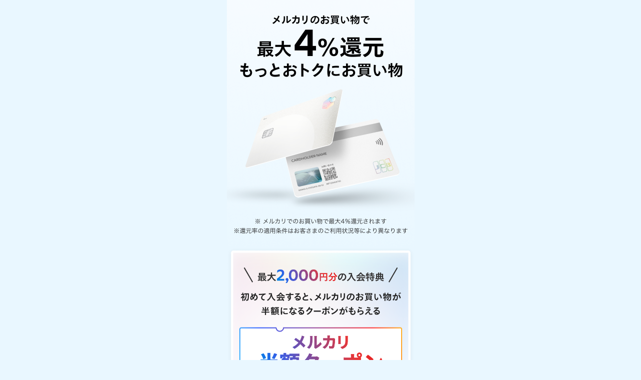

--- FILE ---
content_type: text/html
request_url: https://lp.merpay.com/card/
body_size: 11071
content:
<!DOCTYPE html>
<html lang="ja">
  <head>
    <meta charset="UTF-8" />
    <meta http-equiv="X-UA-Compatible" content="IE=edge" />
    <meta name="viewport" content="width=device-width, initial-scale=1.0" />
    <link rel="stylesheet" href="./css/card.css" />
    <link rel="canonical" href="https://lp.merpay.com/card/campaign/" />
    <title>メルカード</title>
    <meta
      name="description"
      content="年会費無料のメルカード。お買い物するたびにポイントをもらえる日々がずーっと続きます。いま使ってる人も、これから使う人も全員おトク。さらに、初めての入会で半額クーポンと初期設定完了&全国のお店でのご利用で、お支払い時に使えるポイントがもらえます。（条件・上限あり）詳細は入会特典ページをご確認ください。"
    />
    <meta property="og:url" content="https://lp.merpay.com/card/" />
    <meta property="og:type" content="website" />
    <meta
      property="og:image"
      content="https://lp.merpay.com/common/img/mercard_KV.png"
    />
    <meta property="og:title" content="メルカード" />
    <meta
      property="og:description"
      content="年会費無料のメルカード。お買い物するたびにポイントをもらえる日々がずーっと続きます。いま使ってる人も、これから使う人も全員おトク。さらに、初めての入会で半額クーポンと初期設定完了&全国のお店でのご利用で、お支払い時に使えるポイントがもらえます。（条件・上限あり）詳細は入会特典ページをご確認ください。"
    />
    <meta property="og:site_name" content="メルペイ" />
    <meta name="twitter:card" content="summary_large_image" />
    <meta name="twitter:site" content="@merpay_official" />
    <meta name="twitter:title" content="メルカード" />
    <meta
      name="twitter:description"
      content="年会費無料のメルカード。お買い物するたびにポイントをもらえる日々がずーっと続きます。いま使ってる人も、これから使う人も全員おトク。さらに、初めての入会で半額クーポンと初期設定完了&全国のお店でのご利用で、お支払い時に使えるポイントがもらえます。（条件・上限あり）詳細は入会特典ページをご確認ください。"
    />
    <meta
      name="twitter:image"
      content="https://lp.merpay.com/common/img/mercard_KV.png"
    />
    <!-- Google Tag Manager -->
    <script>
      (function (w, d, s, l, i) {
        w[l] = w[l] || [];
        w[l].push({ 'gtm.start': new Date().getTime(), event: 'gtm.js' });
        var f = d.getElementsByTagName(s)[0],
          j = d.createElement(s),
          dl = l != 'dataLayer' ? '&l=' + l : '';
        j.async = true;
        j.src = 'https://www.googletagmanager.com/gtm.js?id=' + i + dl;
        f.parentNode.insertBefore(j, f);
      })(window, document, 'script', 'dataLayer', 'GTM-WSCCBVL');
    </script>
    <!-- End Google Tag Manager -->
    <script
      defer
      src="//cdnjs.cloudflare.com/ajax/libs/qrcodejs/1.0.0/qrcode.min.js"
    ></script>
    <script defer type="module">
      import {
        generateQRCode,
        checkDevice,
        sendPascal,
        getQueryParam,
        getAdjustURLCampaign,
      } from '../common/js/app.es.js';
      // DOMContentLoaded
      window.addEventListener('DOMContentLoaded', (event) => {
        checkDevice();
        sendPascal('realcard_external_lp', 'realcard_external_lp_display', {
          referer: getQueryParam('referer'),
          source_location: getQueryParam('source_location'),
        });
        generateQRCode(getAdjustURLCampaign());
      });

      globalThis.apply = function () {
        // make the trigger button disabled
        const button = document.querySelector('.BtnSubmit');
        if (button) {
          button.classList.add('-disabled');
          setTimeout(() => {
            button.classList.remove('-disabled');
          }, 3000);
        }
        sendPascal(
          'realcard_external_lp',
          'realcard_external_lp_floating_tap',
          {
            referer: getQueryParam('referer'),
            source_location: getQueryParam('source_location'),
          }
        );
        window.location.href = getAdjustURLCampaign();
      };

      const siteID = getQueryParam('siteID');
      if (!siteID) {
        // Line chat bot
        const scriptTag = document.createElement('script');
        scriptTag.setAttribute(
          'src',
          'https://stpatonastaticdev.blob.core.windows.net/public/LINE/merpay/merpaypu_1yzo60.js'
        );
        document.body.appendChild(scriptTag);
      }
    </script>
  </head>
  <body>
    <!-- Google Tag Manager (noscript) -->
    <noscript>
      <iframe
        src="https://www.googletagmanager.com/ns.html?id=GTM-WSCCBVL"
        height="0"
        width="0"
        style="display: none; visibility: hidden"
      ></iframe>
    </noscript>
    <!-- End Google Tag Manager (noscript) -->
    <main>
      <!-- KeyVisual -->
      <section class="KV">
        <h1>
          <img
            src="./campaign/img/entry/kv_1.png"
            alt="
              メルカリのお買い物で最大4%還元
              もっとおトクにお買い物
            "
            width="375"
            height="175"
            class="ImgCenter ImgAuto"
          />
          <img
            src="./campaign/img/entry/kv_2.png"
            alt=""
            width="375"
            height="119"
            class="ImgCenter ImgAuto"
          />
          <img
            src="./campaign/img/entry/kv_3.png"
            alt=""
            width="375"
            height="89"
            class="ImgCenter ImgAuto"
          />
          <img
            src="./campaign/img/entry/kv_4.png"
            alt="
              ※ メルカリでのお買い物で最大4%還元されます
              ※ 還元率の適用条件はお客さまのご利用状況等により異なります
            "
            width="375"
            height="112"
            class="ImgCenter ImgAuto"
          />
        </h1>
      </section>
      <!-- /KeyVisual -->

      <!-- 入会特典 -->
      <section class="Tokuten">
        <img
          src="./campaign/img/entry/tokuten_1.png"
          alt="
            最大2,000円分の入会特典
            初めて入会すると、メルカリのお買い物が
            半額になるクーポンがもらえる
          "
          width="375"
          height="131"
          class="ImgCenter ImgAuto"
        />
        <img
          src="./campaign/img/entry/tokuten_2.png"
          alt="メルカリ半額クーポン（上限1,000円）"
          width="375"
          height="201"
          class="ImgCenter ImgAuto"
        />
        <img
          src="./campaign/img/entry/tokuten_3.png"
          alt="さらに条件達成でP1,0000"
          width="375"
          height="133"
          class="ImgCenter ImgAuto"
        />
        <img
          src="./campaign/img/entry/tokuten_4.png"
          alt="
            ※ 入会特典（P1,000）を獲得するにはメルカードがお申し込みいただき、
            審査通過後にお届けするカードをアプリに紐づけ（初期設定）し、
            ネットショップまたは街のお店でメルカードまたはメルペイのあと払いを
            1回（1決済あたり税込300円以上）ご利用頂く必要があります
          "
          width="375"
          height="103"
          class="ImgCenter ImgAuto"
        />
        <img
          src="./campaign/img/entry/tokuten_5.png"
          alt="
            ※ 各特典の詳細はページ下部をご確認ください
            ※ 本ページに記載している特典は2024/12/20以降に審査通過された方が対象です
          "
          width="375"
          height="93"
          class="ImgCenter ImgAuto"
        />
      </section>
      <!-- /入会特典 -->

      <!-- メルカードとは -->
      <section class="Mercard">
        <div class="ImgContainer">
          <img
            src="./campaign/img/entry/about_1.png"
            alt="
              メルカードとは
              年会費永年無料
              メルカリでお買い物すると最大4.0%分のポイントが戻ってくる
            "
            width="375"
            height="337"
            class="ImgCenter ImgAuto"
          />
          <div class="Mercard__AboutOverlay">
            <ul>
              <li>※ 還元率の適用条件はお客さまの<br />ご利用状況等により異なります</li>
              <li>※ メルカリでのお買い物には、一部1.0%等固定還元率の対象となる商品・サービスがあります。詳細は<a
                href="https://help.jp.mercari.com/guide/articles/1227/"
                target="_blank"
                class="Anchor -underline">こちら</a
              ></li>
            </ul>
          </div>
        </div>
        <img
          src="./campaign/img/entry/about_2.png"
          alt="
            街のお店やネットでお買い物すると
            1.0%分のポイントが戻って来る
          "
          width="375"
          height="275"
          class="ImgCenter ImgAuto"
        />
        <div class="ImgContainer">
          <img
            src="./campaign/img/entry/benefit_1.png"
            alt="
              初回特典
              メルカリ半額クーポン ※上限1,000円
              メルペイが使える全国のお店で利用できるP1,000
              メルカリのお買い物 最大4%還元
            "
            width="375"
            height="298"
            class="ImgCenter ImgAuto"
          />
          <div class="Mercard__BenefitOverlay">
            <ul>
              <li>還元率の適用条件はお客様のご利用状況等により異なります</li>
              <li>1ヶ月毎に還元上限がございます</li>
              <li>メルカリでのお買い物には、一部1.0%等固定還元率の対象となる商品・サービスがあります。詳しくは<a
                href="https://help.jp.mercari.com/guide/articles/1227/"
                target="_blank"
                class="Anchor -underline">こちら</a
              ></li>
          </ul> 
          </div>
        </div>
        <img
          src="./campaign/img/entry/benefit_2.png"
          alt="
            毎月8日のお買い物 +8%還元 ※上限P300 ※一部対象外あり
            メルペイやJCBが使えるお店で ずーっと1%還元
          "
          width="375"
          height="187"
          class="ImgCenter ImgAuto"
        />
        <div class="ImgContainer hideOnMobile">
          <img
            src="./campaign/img/entry/qr.png"
            alt=""
            width="375"
            height="545"
            class="ImgCenter ImgAuto"
          />
          <div class="QR__Overlay">
            <div class="QR">
              <p class="QR__Title">詳しくはメルカリアプリで</p>
              <p class="QR__Description">
                メルカリアプリをお持ちの場合、コードを読み取るとメルカリアプリが起動します。
              </p>
              <div id="qrcode" class="QR__Img ImgCenter ImgAuto"></div>
              <p class="QR__CaptionText">
                お持ちではない場合、コード読み取り後にAppStore / Google
                Playよりメルカリアプリをダウンロードしてご利用ください。
              </p>
            </div>
          </div>
        </div>
        <img
          src="./campaign/img/entry/tail.png"
          alt=""
          width="375"
          height="25"
          class="ImgCenter ImgAuto"
        />
      </section>
      <!-- /メルカードとは -->

      <!-- なぜ選ばれているの？ -->
      <section class="Why">
        <img
          src="./campaign/img/entry/why-1_1.png"
          alt="
            なぜ選ばれているの？
            1 とにかくおトク
            とってもお得なメルカリポイントって？
            メルカリでも、メルペイが使える全国のお店でも1P=1円で使えるポイント
          "
          width="375"
          height="586"
          class="ImgCenter ImgAuto"
        />
        <div class="ImgContainer">
          <img
            src="./campaign/img/entry/why-1_2.png"
            alt="
              どうしたら貯まる？
              メルカリでのお買い物最大4.0%分のポイント
              街のお店やネットでのお買い物1.0%分のポイント
            "
            width="375"
            height="326"
            class="ImgCenter ImgAuto"
          />
          <div class="Why__Overlay">
            <ul>
              <li>※ 還元率の適用条件はお客さまのご利用状況等により異なります</li>
              <li>※ メルカリでのお買い物には、一部1.0%等固定還元率の対象となる商品・サービスがあります。詳細は<a
                href="https://help.jp.mercari.com/guide/articles/1227/"
                target="_blank"
                class="Anchor -underline">こちら</a
              ></li>
            </ul>
          </div>
        </div>
        <img
          src="./campaign/img/entry/why-1_3.png"
          alt="
            どこで使える？
            メルカリの全商品が対象
          "
          width="375"
          height="180"
          class="ImgCenter ImgAuto"
        />
        <img
          src="./campaign/img/entry/why-1_4.png"
          alt="JCBが使える全国のお店も対象"
          width="375"
          height="292"
          class="ImgCenter ImgAuto"
        />
        <img
          src="./campaign/img/entry/why-1_5.png"
          alt=""
          width="375"
          height="345"
          class="ImgCenter ImgAuto"
        />
        <img
          src="./campaign/img/entry/why-1_6.png"
          alt="
            ※ Google PlayはGoogle LLCの商標です
            ※ Amazon、Amazon.co.jpおよびそれらのロゴは、Amazon.com, Inc.またはその関連会社の商標です
            とにかくおトクなポイントがたくさん貯まる！いろんなお店で使える！
          "
          width="375"
          height="396"
          class="ImgCenter ImgAuto"
        />
        <img
          src="./campaign/img/entry/why-2_1.png"
          alt="
            2 便利で使いやすい！メルカード3つのポイント
            カード支払い以外でもポイントが貯まる
            メルカードを持っていれば、暗証番号やタッチによるカード支払いの他に
            メルカードを紐づけたID・コード決済などの方法でもポイントが貯まる
          "
          width="375"
          height="337"
          class="ImgCenter ImgAuto"
        />
        <img
          src="./campaign/img/entry/why-2_2.png"
          alt="
            自由な支払い方法
            売上金が入ったタイミングや給料日のタイミングなど、ご自身の状況に合わせて購入月にお支払いも可能。
            メルカリの商品なら、2〜24回までの間の弊社所定の回数の中で、ご自身で分割回数を決めてお支払いすることもできる
            ※ メルカリの分割払いをご利用の場合、別途手数料がかかる場合があります
            ※ メルカリの分割払いは、現在ご購入後に設定できません
          "
          width="375"
          height="480"
          class="ImgCenter ImgAuto"
        />
        <img
          src="./campaign/img/entry/why-2_3.png"
          alt="
            メルカリの売上金やポイントでも清算できる
            清算には売上金（メルペイ残高）やポイントを使うこともできる
          "
          width="375"
          height="399"
          class="ImgCenter ImgAuto"
        />
        <img
          src="./campaign/img/entry/why-3_1.png"
          alt="
            3 メルカードの安心・安全3つのポイント
            ナンバーレス
            お客さまのカード情報はアプリ内で管理
          "
          width="375"
          height="390"
          class="ImgCenter ImgAuto"
        />
        <img
          src="./campaign/img/entry/why-3_2.png"
          alt="
            カードを紛失してもアプリでカードの利用を停止
            紛失や盗難など万が一の際にアプリから簡単にカードの利用を停止できる
          "
          width="375"
          height="285"
          class="ImgCenter ImgAuto"
        />
        <img
          src="./campaign/img/entry/why-3_3.png"
          alt="
            思いがけない使いすぎも防止できて安心
            アプリやメールで利用明細が即時確認できる
          "
          width="375"
          height="272"
          class="ImgCenter ImgAuto"
        />
      </section>
      <!-- /なぜ選ばれているの？ -->

      <!-- メルカードお申込みの流れ -->
      <section class="Step">
        <img
          src="./campaign/img/entry/step-1.png"
          alt="
            とっても簡単！
            メルカードのお申込みの流れ
            いま入会がおすすめのメルカード
            入会費・年会費は永年無料
            審査完了まで最短2分（※本人確認済の方の場合）
            1 このページから申し込む
            ※ メルカードをお申込いただき、審査通過後に利用開始できます
          "
          width="375"
          height="489"
          class="ImgCenter ImgAuto"
        />
        <img
          src="./campaign/img/entry/step-2.png"
          alt="
            2 審査（最短2分）
            ※ 弊社所定の本人確認手続きがお済みのお客さまが入会のお手続きを
            開始してから審査通過までに要する時間の目安です
            カードが届く前にアプリで表示される
            カード番号で、すぐにお買い物に使えます
          "
          width="375"
          height="394"
          class="ImgCenter ImgAuto"
        />
        <img
          src="./campaign/img/entry/step-3.png"
          alt="
            3 ご自宅にカードをお届け
            ※ メルカードをお申し込みいただき、審査通過後に利用開始できます
            ※ カード到着までの間も、メルカリでのお買い物やオンラインショッピングでメルカードをお使いいただけます
            ※ カードが発送される際には通知をお送りしますので、そちらも併せてご確認ください
            ※ 審査完了後、期限内に初期設定を完了させてください。期限内に初期設定を完了しない場合、自動で解約されますのでご注意ください
            ※ カードデザインの変更（既存のホワイトからブラックへの変更）は、
            メルカリアプリ「支払い＞メルカード券面＞カード情報＞カードの再発行・デザイン変更」よりお申し込みいただけます
            ※ カードデザインの変更（既存のホワイトからブラックへの変更）は、カード番号が変更になり、発行手数料がかかります
          "
          width="375"
          height="489"
          class="ImgCenter ImgAuto"
        />
      </section>
      <!-- /メルカードお申込みの流れ -->

      <!-- よくある質問 -->
      <section class="QA">
        <div class="QA__Body Acordions">
          <p class="QA__Title">よくある質問</p>
          <details class="MercardAccordion2" id="mercard-qa">
            <summary class="MercardAccordion2__Title">
              <p>メルカードに関するQ&A</p>
            </summary>
            <div class="MercardAccordion2__Body">
              <dl>
                <dt>Q. お申し込みに条件はありますか？</dt>
                <dd>
                  <p class="-textIndent">
                    A.
                    メルカリのアカウントを保有する日本在住の18歳以上（高校生を除く）のお客さまがお申し込みいただけます。18歳、19歳の方は<a
                      href="https://jp-news.mercari.com/mercard/youth/"
                      target="_blank"
                      class="Anchor -underline">こちら</a
                    >もご確認ください。
                  </p>
                  <ul class="Feature__Caption MercardCaption -textIndent">
                    <li>
                      ※
                      お申し込みのあとに、審査があります
                    </li>
                    <li>
                      ※
                      メルカードのご契約には定額払い利用契約が必要です
                    </li>
                  </ul>
                </dd>
                <dt>Q. メルカードはいつ届きますか？</dt>
                <dd>
                  <p class="-textIndent">
                    A.
                    メルカード申し込み、審査完了後、通常4日〜7日程度でお届けします。
                  </p>
                  <ul class="Feature__Caption MercardCaption -textIndent">
                    <li>
                      ※ 遠方、離島地域に関しては1週間以上かかる場合もございます
                    </li>
                    <li>
                      ※
                      連休中にお申し込みいただいた場合や、一定の期間中に多くのお申し込みをいただいた場合には、通常よりもお届けが遅れる場合がございます。あらかじめご了承ください
                    </li>
                  </ul>
                </dd>
                <dt>Q. メルカリでの購入還元率は？</dt>
                <dd>
                  <p class="-textIndent">
                    A.
                    メルカードでの支払い金額の最大4%が還元されます。メルカリ購入還元率はメルカード審査完了後に確認できます。
                  </p>
                  <ul class="Feature__Caption MercardCaption -textIndent">
                    <li>
                      ※ 還元率はご利用状況に応じて上下いたします。詳細は<a
                        href="https://help.jp.mercari.com/guide/articles/1304/"
                        class="Anchor -underline"
                        target="_blank"
                        >こちら</a
                      >をご確認ください
                    </li>
                    <li>
                      ※ メルカリでのお買い物には、一部1.0%等固定還元率の対象となる商品・サービスがあります。詳細は<a
                        href="https://help.jp.mercari.com/guide/articles/1227/"
                        class="Anchor -underline"
                        target="_blank"
                        >こちら</a
                      >をご確認ください
                    </li>
                    <li>
                      ※ ポイントには還元上限、条件がございます。詳細は<a
                        href="https://help.jp.mercari.com/guide/articles/1236/"
                        class="Anchor -underline"
                        target="_blank"
                        >こちら</a
                      >をご確認ください
                    </li>
                    <li>
                      ※ ポイントには有効期限がございます。詳細は<a
                        href="https://help.jp.mercari.com/guide/articles/1305/"
                        class="Anchor -underline"
                        target="_blank"
                        >こちら</a
                      >をご確認ください
                    </li>
                  </ul>
                </dd>
                <dt>Q. メルカリ以外で使ってもポイントはもらえる？</dt>
                <dd>
                  <p class="-textIndent">
                    A.
                    メルカードおよびメルペイのあと払いでのすべてのお支払いが対象です。ご利用額の1%が還元されます。
                  </p>
                  <ul class="Feature__Caption MercardCaption -textIndent">
                    <li>※ キャンセルされたご利用分は対象外です</li>
                    <li>
                      ※ 一部ポイント対象外のご利用先がございます。詳細は<a
                        href="https://help.jp.mercari.com/guide/articles/1227/"
                        class="Anchor -underline"
                        target="_blank"
                        >こちら</a
                      >をご確認ください
                    </li>
                    <li>
                      ※ ポイントには有効期限がございます。詳細は<a
                        href="https://help.jp.mercari.com/guide/articles/1305/"
                        class="Anchor -underline"
                        target="_blank"
                        >こちら</a
                      >をご確認ください
                    </li>
                  </ul>
                </dd>
              </dl>
            </div>
            <div class="MercardAccordion2__Footer">
              <button onclick="closeAccordion(event)" class="Mercard__Btn">
                閉じる
              </button>
            </div>
          </details>
          <details class="MercardAccordion2" id="benefit-qa">
            <summary class="MercardAccordion2__Title">
              <p>メルカード利用特典に関するQ＆A<br /></p>
            </summary>
            <div class="MercardAccordion2__Body">
              <dl>
                <dt>Q. メルカード利用特典とは何ですか？</dt>
                <dd>
                  <p class="-textIndent">
                    A.
                    メルカードをお持ちのお客さまは、メルカードを含む「メルペイのあと払い」でのお支払いでポイントが常時還元されます。
                  </p>
                  <ul class="QA__List">
                    <li>メルカリでの購入：1.0%〜4.0%還元</li>
                    <li>メルカリ以外での購入：1.0%還元</li>
                  </ul>
                  <p>
                    その他の特典や、ポイント還元の注意点については、<a
                      href="https://help.jp.mercari.com/guide/categories/1320/"
                      class="Anchor -underline"
                      target="_blank"
                      >こちら</a
                    >のガイドをご確認ください。
                  </p>
                  <ul class="margintop8 MercardCaption -textIndent">
                    <li>
                      ※
                      メルカリでのお買い物には、一部1.0%等固定還元率の対象となる商品・サービスがあります。詳細は<a
                        href="https://help.jp.mercari.com/guide/articles/1227/"
                        class="Anchor -underline"
                        target="_blank"
                        >こちら</a
                      >をご確認ください
                    </li>
                  </ul>
                </dd>
                <dt>Q. メルカードを申し込む前のお買い物は還元対象ですか？</dt>
                <dd>
                  <p class="-textIndent">
                    A.
                    申し込み前のお買い物は対象外です。メルカードを申し込み、審査を通過したあと、メルカードまたはメルペイのあと払いでご利用いただいた分は還元対象となります。なお、メルカード審査後、メルカードがお手元に届く前のお買い物であっても、メルカリアプリやネットショッピングなどでメルカードまたはメルペイのあと払いをご利用いただいた場合などには、ポイント還元の対象となります。
                  </p>
                </dd>
                <dt>
                  Q.
                  還元対象となるメルカードまたはメルペイのあと払いの決済方法を教えてください
                </dt>
                <dd>
                  <p class="-textIndent">
                    A.
                    メルカード（JCBカード加盟店での決済）、メルペイのあと払い（iD決済、コード決済）、バーチャルカード（マスターカード加盟店での決済）です。ポイントやメルペイ残高による決済は還元対象外です。
                  </p>
                </dd>
                <dt>Q. ポイント還元対象外のお店はありますか？</dt>
                <dd>
                  <p class="-textIndent">
                    A.
                    以下のお支払いはポイント還元対象外です。あらかじめご了承ください。
                  </p>
                  <ul class="QA__List">
                    <li>
                      交通系を含む電子マネーへのチャージ （Suica、PASMOなど）
                    </li>
                    <li>
                      プリペイドカード類へのチャージ（au WALLETプリペイドカード、nanaco、WAONなど）
                    </li>
                    <li>
                      決済サービスへのチャージやお支払いでのご利用（auPAY、kyash、FamiPay、IDARE、JAL Payなど）
                    </li>
                    <li>
                      ギフトカード類のオンライン購入（JCB onlineなど）
                    </li>
                  </ul>
                  <ul class="margintop8 MercardCaption -textIndent">
                    <li>
                      ※
                      上記に限らず当社が対象外としたお店や一部商品はポイント還元対象外となる場合がございます
                    </li>
                  </ul>
                </dd>
                <dt>Q. 還元ポイントはいつごろ付与されますか？</dt>
                <dd>
                  <p class="-textIndent">
                    A. 対象となるメルペイのあと払いご利用分のお支払い時に還元いたします。
                  </p>
                  <ul class="MercardCaption -textIndent margintop8">
                    <li>
                      ※
                      メルペイのあと払いご利用分のお支払い時に有効なメルカードを持っている必要があります。詳細は<a
                        href="https://help.jp.mercari.com/guide/articles/1306/"
                        class="Anchor -underline"
                        target="_blank"
                        >こちら</a
                      >をご確認ください
                    </li>
                  </ul>
                </dd>
                <dt>Q. あと払いの利用上限はありますか？</dt>
                <dd>
                  <p class="-textIndent">
                    A.
                    はい、お客さまごとに設定される「あと払い利用枠」に応じてご利用いただけます。<br />
                    詳細は、<a
                      href="https://help.jp.mercari.com/guide/articles/685/"
                      class="Anchor"
                      target="_blank"
                      >こちら</a
                    >のガイドをご確認ください。
                  </p>
                  <ul class="MercardCaption -textIndent margintop8">
                    <li>
                      ※
                      あと払い利用枠は、お客さまのメルカリ・メルペイの利用実績に加え、外部機関の審査情報などをもとに設定されます
                    </li>
                    <li>
                      ※
                      あと払い利用枠は、ご利用状況により変動します。商品の購入に必要な利用枠を保証するものではありません
                    </li>
                  </ul>
                </dd>
              </dl>
            </div>
            <div class="MercardAccordion2__Footer">
              <button onclick="closeAccordion(event)" class="Mercard__Btn">
                閉じる
              </button>
            </div>
          </details>
        </div>
      </section>
      <!-- /よくある質問 -->

      <!-- 特典の詳細 -->
      <section class="BenefitDetail" id="benefit-detail">
        <div class="BenefitDetail__Body">
          <p class="BenefitDetail__Title">特典の詳細について</p>
          <div class="Benefit">
            <p class="BenefitDetail__SubTitle">メルカード定常特典</p>
            <img
              src="./campaign/img/entry/coupon_half.png"
              alt="［特典 買う］メルカリでのお買い物に使える半額クーポン(割引上限1,000円)"
              width="327"
              height="122"
              class="Benefit__Image ImgCenter ImgAuto"
            />
            <details class="MercardAccordion" id="benefit-pay">
              <summary class="MercardAccordion__Title">特典内容・条件等</summary>
              <div class="MercardAccordion__Body">
                <p>
                  メルカード（メルカードおよびメルカードゴールドの両方を指します。以下、「特典の詳細ついて」において同じとします。）に初めて入会（メルカードの申し込みを完了し、審査を通過すること）すると、メルカリのお買い物で利用できる50％値引きクーポンを付与します。<br />
                  メルカリでの商品ご購入時にクーポンを使用し、メルカードでお支払いいただくと購入金額が50%値引きになります。（割引上限1,000円）
                </p>
                <ul class="MercardCaption -textIndent margintop8">
                  <li>※ 過去に一度でもメルカードに入会したことがある方は対象外です（メルカードゴールドに初めて入会した場合でも、過去にメルカードに入会したことがある方は参加できません）</li>
                  <li>※ メルカードの入会審査の結果、発行を見送らせていただいた場合には入会できません</li>
                </ul>
                <p class="Benefit__ItemTitle">
                  ■ クーポン付与条件
                </p>
                <p>
                  メルカードを申し込み、初めて審査を通過しているお客さまがクーポン付与の対象です。
                </p>
                <ul class="MercardCaption -textIndent margintop8">
                  <li>※ クーポン付与時点でメルカードを解約している場合、付与対象外となります</li>
                </ul>
                <p class="Benefit__ItemTitle">
                  ■ クーポンの付与タイミング
                </p>
                <p>
                  クーポン付与条件を達成された場合、順次クーポンの付与を行います。<br />
                  付与されたクーポンの詳細は、アプリ内「マイページ」にある「クーポン」から確認が可能です。
                </p>
                <ul class="MercardCaption -textIndent margintop8">
                  <li>※ クーポンの付与はお客さまのご利用状況やシステム上の都合等により遅延する場合があります</li>
                </ul>
                <p class="Benefit__ItemTitle">
                  ■ クーポン使用可能条件
                </p>
                <ul class="-textIndent">
                  <li>・使用可能期間：クーポン付与日を含めて30日間</li>
                  <li>・値引き率：50%（割引上限1,000円）</li>
                  <li>・支払い方法：メルカードで購入する場合にのみ使用可能</li>
                  <li>・対象カテゴリー：メルカリ内すべてのカテゴリー</li>
                  <li>・上記カテゴリーの他、「メルカリストア」で使用可能</li>
                </ul>
                <ul class="MercardCaption -textIndent margintop8">
                  <li>※ クーポンは自動適用されませんため、お客さまご自身でご希望の商品に使用していただきますようお願いいたします</li>
                  <li>※ Web版でも使用できます</li>
                  <li>※ クーポンは使用可能期間内に一度のみ使用できます</li>
                  <li>※ 割引・還元対象商品にクーポンを使用することはできません</li>
                  <li>※ クーポンは併用することはできません</li>
                  <li>※ メルカリNFTの購入／メルカリモバイルの各種支払い（利用料金・ギガ購入代金等）には使用できません</li>
                  <li>※ メルカリサービスの内容に変更があった場合等、クーポン使用不可のお買い物が追加される可能性があります。当該変更があった場合、本ページにてお知らせいたします。</li>
                  <li>※ 端数は切り捨てです</li>
                </ul>
                <p class="Benefit__ItemTitle">■ お問い合わせについて</p>
                <p>
                  本入会特典についてのお問い合わせは<a
                    href="https://help.jp.mercari.com/guide/articles/1311/"
                    class="Anchor -underline"
                    target="_blank">こちら</a
                  >のガイドを参照し、【GP4931-メルカリ入会特典-入会で半額クーポン・初期設定完了&支払いでP1,000】とご不明な点を記載のうえご連絡ください。
                </p>
                <div class="MercardAccordion__Footer">
                  <button onclick="closeAccordion(event)" class="Mercard__Btn">
                    閉じる
                  </button>
                </div>
              </div>
            </details>
            <hr class="Benefit__TitleBar" />
            <p class="BenefitDetail__SubTitle">メルカード定常特典</p>
            <img
              src="./campaign/img/entry/coupon_p1000.png"
              alt="［特典 支払う］メルカード初期設定完了&全国のお店でのお支払いでP1,000"
              width="327"
              height="120"
              class="Benefit__Image ImgCenter ImgAuto"
            />
            <details class="MercardAccordion" id="benefit-pay">
              <summary class="MercardAccordion__Title">特典内容・条件等</summary>
              <div class="MercardAccordion__Body">
                <p>
                  メルカード（メルカードおよびメルカードゴールドの両方を指します。）に初めて入会（メルカードの申し込みを完了し、審査を通過すること）のうえ、審査完了から180日以内に初期設定を完了し、ネットショップまたは街のお店でメルカードまたはメルペイのあと払いを1回（1決済あたり税込300円以上）ご利用いただくと、P1,000が付与されます。
                </p>
                <ul class="MercardCaption -textIndent margintop8">
                  <li>※ 過去に一度でもメルカードに入会したことがある方は対象外です</li>
                  <li>※ メルカードの入会審査の結果、発行を見送らせていただいた場合には入会できません</li>
                  <li>※ メルカードに初めて入会されたお客さまのうち、カード不良等の事情により解約となってしまったお客さまは、再入会いただければ特典対象となります。ただし、各特典付与はおひとりさま1回限りであり、付与時点で解約状態となっている場合には付与対象外です。また、この場合、ポイント付与条件となる初期設定およびお買い物の期限（180日以内）の起算日は初回入会時の審査完了日となります</li>
                </ul>
                <p class="Benefit__ItemTitle">
                  ■ ポイント付与条件
                </p>
                <p>
                  下記条件をすべて満たしているお客さまがポイント付与の対象です。
                </p>
                <ul class="-textIndent">
                  <li>・メルカードを申し込み、初めて審査を通過していること</li>
                  <li>・審査完了から180日以内に初期設定が完了していること</li>
                  <li>・審査完了から180日以内にネットショップまたは街のお店(JCBカード、iD決済とコード決済がご利用いただけるお店)でメルカードまたはメルペイのあと払いを利用して税込300円以上のお買い物をしていること</li>
                </ul>
                <ul class="MercardCaption -textIndent margintop8">
                  <li>※ 条件達成の順序はポイント付与に影響しません</li>
                  <li>※ ポイント付与時点でメルカードを解約している場合、対象外です</li>
                  <li>※ システム上の都合により通知が遅れて送付される場合がございます。通知をお受け取り時点で対象期間が終了していても、条件を達成していた場合は対象となります。あらかじめご了承ください</li>
                </ul>
                <p class="Benefit__ItemTitle">
                  ■ ネットショップまたは街のお店でのお買い物について
                </p>
                <p class="bold margintop8">◻︎ 対象の支払い方法</p>
                <p>
                  下記いずれかの決済方法で1回あたり税込300円以上お買い物いただく必要があります。
                </p>
                <ul class="-textIndent">
                  <li>・メルカード</li>
                  <li>・バーチャルカード</li>
                  <li>・メルペイのiD決済</li>
                  <li>・メルペイのコード決済</li>
                  <li>・メルペイのネット決済</li>
                </ul>
                <ul class="MercardCaption -textIndent margintop8">
                  <li>※ 支払い方法はあと払いをご利用ください。残高・ポイントを利用した場合は対象外です</li>
                </ul>
                <p class="bold margintop8">◻︎ 対象のお店</p>
                <p>
                  街のお店、またはネットショップでの決済が付与対象となります。
                </p>
                <ul class="MercardCaption -textIndent margintop8">
                  <li>※ 一部加盟店においてメルペイ決済を一時的に制限している場合がございます</li>
                  <li>※ 当社が対象外としたお店や一部商品は入会特典対象外になる場合や、メルカードまたはメルペイのあと払いでのお支払いができない場合があります</li>
                </ul>
                <p class="bold margintop8">◻︎ 対象外のお店</p>
                <p>
                  以下のお店やカテゴリーでの購入は入会特典対象外です。
                </p>
                <ul class="-textIndent">
                  <li class="MercardCaption -emphasis">・メルカリモバイルの各種支払い（利用料金・ギガ購入代金等）</li>
                  <li>・メルカリでのご購入</li>
                  <li>・メルカリShopsでの購入</li>
                  <li>・交通系を含む電子マネーへのチャージ (Suica、 PASMOなど)</li>
                  <li>・プリペイドカード類へのチャージ（au WALLETプリペイドカード、nanaco、WAONなど）</li>
                  <li>・決済サービスへのチャージやお支払いでのご利用（auPAY、kyash、FamiPay、IDARE、JAL Payなど）</li>
                  <li>・ギフトカード類のオンライン購入 (JCB onlineなど)</li>
                </ul>
                <ul class="MercardCaption -textIndent margintop8">
                  <li>※ 加盟店のサービスの内容に変更があった場合等、対象外のお買い物が追加される可能性があります。当該変更があった場合、本ページにてお知らせいたします</li>
                </ul>
                <p class="bold margintop8">◻︎ お買い物の注意点</p>
                <ul class="-textIndent">
                  <li>・定額払い手数料、分割払い手数料、清算時手数料、遅延損害金、メルカード再発行手数料のお支払いは対象外です。</li>
                  <li>・お客さま、出品者、または加盟店の都合により、対象決済が利用金額として確定する前に取引がキャンセルされた場合は対象外です。</li>
                  <li>・ご利用日とご利用履歴に反映される日時が異なる場合がございます。審査完了から180日以内にご利用履歴に反映されていない場合は、入会特典対象外となります。</li>
                  <li>・ご利用履歴に反映されている場合であっても、審査完了から180日以内に加盟店から「売上確定データ」が当社に届いていない場合、入会特典対象外となります。あらかじめご了承ください。</li>
                </ul>
                <p class="Benefit__ItemTitle">■ ポイント付与について</p>
                <ul class="-textIndent">
                  <li>・条件を満たしている場合、対象決済が利用金額として確定した日の翌々日までにポイントを付与させていただきます。</li>
                  <li>・ポイントの有効期限はポイント付与日を含めて30日間です。</li>
                  <li>・ポイント履歴へは「メルカード入会特典 (初期設定完了&支払い)」と表記されます。</li>
                  <li>・付与されるポイントは無償ポイントです。</li>
                </ul>
                <ul class="MercardCaption -textIndent margintop8">
                  <li>※ ポイントの付与はお客さまのご利用状況やシステム上の都合などにより遅延する場合があります</li>
                  <li>※ ご利用履歴に反映された時点（オーソリ時）ではご利用は確定しません。加盟店から「売上確定データ」が当社に届いた時点（通常1〜数日程度）で付与判定を実施します</li>
                  <li>※ ポイント付与後に取引がキャンセルされた場合には、その分の付与ポイントを返還いただく場合がございます</li>
                </ul>
                <p class="Benefit__ItemTitle">■ お問い合わせについて</p>
                <p>
                  本特典についてのお問い合わせは<a
                    href="https://help.jp.mercari.com/guide/articles/1311/"
                    class="Anchor -underline"
                    target="_blank">こちら</a
                  >のガイドを参照し、【GP4931-メルカリ入会特典-入会で半額クーポン・初期設定完了&支払いでP1,000】とご不明な点を記載のうえご連絡ください。
                </p>
                <div class="MercardAccordion__Footer">
                  <button onclick="closeAccordion(event)" class="Mercard__Btn">
                    閉じる
                  </button>
                </div>
              </div>
            </details>
            <hr class="Benefit__TitleBar" />
          </div>
        </div>
      </section>
      <!-- /特典の詳細 -->

      <!-- 注意事項 -->
      <section class="Notice" id="notice">
        <div class="Notice__Body">
          <p class="Notice__Title">注意事項</p>
          <ul class="Notice__List">
            <li>登録されているメルカリアカウントが複数ある場合はポイントが付与されない場合があります</li>
            <li>ポイント付与までにメルカリアカウントの情報変更等があった場合、ポイント付与ができない場合があります</li>
            <li>ポイント付与上限に達している場合やその他の事情により、ポイント付与ができない場合があります</li>
            <li>本企画は予告なく途中で変更、中止する場合がございます</li>
            <li>本入会特典へは、App Store (iOS) または Google Play (Android) にて最新版アプリをダウンロードしてからご参加ください</li>
            <li>本入会特典により付与・還元されたポイントは、メルペイが使えるお店もしくはメルカリでの購入、メルカードまたはメルペイのあと払いご利用分のお支払いにP1=¥1として利用できます</li>
            <li>株式会社メルペイが対象外としたお店や一部商品は入会特典対象外になる場合や、メルペイでのお支払いができない場合があります</li>
            <li>特定のお店や商品が本入会特典の対象となるかのお問い合わせに関しましては、個別にお答えできません</li>
            <li>クーポンの有効期限が過ぎた場合、利用有無に関わらずクーポンは無効となります</li>
            <li>クーポンを他の商品と引き換えたり、現金へ換金することはできません</li>
            <li>クーポンの再発行はできません</li>
            <li>付与・還元されたポイントはメルカリアプリ「マイページ＞残高・ポイント＞ポイント履歴」よりご確認ください</li>
            <li>ポイントの付与・還元はお客さまのご利用状況やシステム上の都合等により遅延する場合があります</li>
            <li>ポイント付与・還元後に対象の取引がキャンセルになった場合、付与・還元されたポイント分を差し引いた金額での補償、もしくは付与・還元されたポイント分の取消を行う場合があります</li>
            <li>ポイント還元までに退会済み又は利用制限中および、ご利用をお断りすることとなったお客さまにつきましては、ポイント付与・還元の対象外となる場合があります</li>
            <li>ご利用のキャンセル等で還元ポイントの返還が発生し、還元上限を下回った場合でも、他のご利用金額で還元上限に達していることを理由に付与されなかったポイントの再付与はありません</li>
            <li>複数アカウントによる本入会特典の獲得等、不正行為が確認された場合、利用規約に基づき、利用停止その他必要措置を取ることがあります</li>
            <li>不正行為等によるポイント取得を確認した場合、ポイント付与・還元対象外とし、付与・還元されたポイントは取消となる場合があります</li>
            <li>当社システムの不具合等により、お客さまに対してポイントや売上金等を誤って付与・還元してしまった場合、当該付与・還元されたポイントは、通知のうえ取消させていただきます</li>
            <li>本入会特典により付与・還元されたポイントは金融機関口座へ出金することはできません</li>
            <li>本入会特典実施中にメンテナンスなどの影響によりアプリがご利用いただけず、入会特典の条件が満たせない場合があります。あらかじめご了承ください</li>
            <li>本入会特典は予告なく変更・中止する場合があります</li>
            <li>本入会特典の付与は株式会社メルペイが主催しているものであり、Apple Inc.、アップルジャパン合同会社によるものではありません</li>
            <li>審査の結果により、ご利用限度額が増減する場合があります</li>
            <li>メルペイが提供する各種サービスに関するお申し込みや利用、それらに関する特典やキャンペーンなどは、日本国内において当該サービスを利用する日本在住のお客さまのみ対象です</li>
            <li>
              株式会社メルカリのプライバシーポリシーは<a
                href="https://www.mercari.com/jp/privacy/"
                target="_blank"
                class="Anchor -underline"
                >こちら</a
              >からご確認できます
            </li>
            <li>
              株式会社メルペイの会社概要は<a
                href="https://jp.merpay.com/about/"
                target="_blank"
                class="Anchor -underline"
                >こちら</a
              >からご確認できます
            </li>
          </ul>
        </div>
      </section>
      <!-- /注意事項 -->

      <!-- footer -->
      <section class="hideOnDesktop" id="footer">
        <div class="Bottom -card">
          <button class="BtnSubmit" onclick="apply()">申し込みページへ</button>
        </div>
      </section>
      <!-- /footer -->
    </main>
    <script>
      function closeAccordion(event) {
        event.target.closest('details').removeAttribute('open');
      }
    </script>
  </body>
</html>


--- FILE ---
content_type: text/css
request_url: https://lp.merpay.com/card/css/card.css
body_size: 1806
content:
@import url(../../common/css/reset.css);
@import url(../../common/css/variables.css);
@import url(./cont.css);

:root {
  /* z-index */
  --z-bottom: 10;

  --color-mercari-primary: #e3463d;
  --color-red: #ff0211;
  --color-red-dark: var(--color-mercari-primary);
  --color-red-alert: var(--color-mercari-primary);
  --color-mercari-blue: #4dc9ff;
  --color-campaign-bg: #efefef;
  --color-blue-anchor: #0095ee;
  --color-blue-button: #0095ee;

  --font-size-caption: var(--font-size-13);
  --main-padding: 0 0 calc(var(--unit) * 32);
  --content-min-width: 375px;
  --content-max-width: 375px;
  --section-top-margin: calc(var(--unit) * 22);
  --section-side-padding: calc(var(--unit) * 8);
  --point-top-padding: calc(var(--unit) * 24);
  --point-top-top-padding: calc(var(--unit) * 3);
  --section-accordion-body-fontsize: var(--font-size-m);
  /* mercard */
  --section-mercard-about-fontsize: 10px;
  --section-mercard-benefit-fontsize: 8px;
  /* qr */
  --section-qr-top-margin: calc(var(--unit) * 4);
  --section-qr-max-width: 264px;
  --section-qr-code-padding: calc(var(--unit) * 5);
  --section-qr-title-fontsize: 18px;
  --section-qr-description-fontsize: 14px;
  --section-qr-description-padding: calc(var(--unit) * 1);
  --section-qr-caption-fontsize: 13px;
  /* why */
  --section-why-fontsize: 11px;
  /* notice */
  --section-notice-fontsize: var(--font-size-s);
  /* qa */
  --section-qa-title-width: 140px;
  --section-qa-title-fontsize: var(--font-size-l);
  --section-qa-description-fontsize: var(--font-size-m);
  --section-qa-ans-fontsize: var(--font-size-13);
  /* bottom */
  --section-bottom-padding: calc(var(--unit) * 2) calc(var(--unit) * 2);
  --section-bottom-text-fontsize: var(--font-size-m);
  --section-bottom-text-padding: 0 0 calc(var(--unit) * 1);
  --btn-submit-r: 8px;
  --btn-submit-height: 55px;
  --btn-submit-fontsize: var(--font-size-m);
  --btn-submit-max-width: 600px;
  --nav-border-lr: solid 1px #ccc;
}

/* media query */

@media (max-width: 600px) {
  :root {
    --font-size-s: 10px;
    --font-size-m: 12px;
    --font-size-l: 15px;
    /* --content-width: 375px; */
    --font-size-caption: 12px;
    --main-padding: 0 0 calc(var(--unit) * 16);
    --section-top-margin: calc(var(--unit) * 8);
    /* --section-side-padding: calc(var(--unit) * 4); */
    --point-top-padding: calc(var(--unit) * 4);
    --point-top-top-padding: calc(var(--unit) * 1);
    --section-accordion-body-fontsize: var(--font-size-s);
    /* bottom */
    --section-bottom-text-fontsize: var(--font-size-s);
    --section-bottom-text-padding: 0 0 calc(var(--unit) * 1);
    --section-bottom-padding: calc(var(--unit) * 1.5) 0 calc(var(--unit) * 2);
    --btn-submit-r: 4px;
    --btn-submit-height: 45px;
    --btn-submit-max-width: 311px;
    --nav-border-lr: none;
  }
}

@media (max-width: 374px) {
  :root {
    --font-size-s: 8px;
    --font-size-m: 10px;
    --font-size-l: 12px;
    --font-size-caption: 10px;
    /* --section-side-padding: calc(var(--unit) * 2); */
    --section-mercard-about-fontsize: 7px;
    --section-mercard-benefit-fontsize: 6px;
    --section-qr-max-width: 198px;
    --section-qr-code-padding: calc(var(--unit) * 3);
    --section-qr-title-fontsize: 12px;
    --section-qr-description-fontsize: 10px;
    --section-qr-caption-fontsize: 9px;
    --section-why-fontsize: 8px;
    --main-padding: 0 0 calc(var(--unit) * 16);
    --point-top-padding: calc(var(--unit) * 8);
    /* bottom */
    --section-bottom-padding: calc(var(--unit) * 1.5) 0 calc(var(--unit) * 2);
    --btn-submit-r: 4px;
    /* --content-width: 320px; */
  }
  .MinContCenter {
    height: auto;
  }
}

/* common */
* {
  box-sizing: border-box;
}

html,
body {
  background-color: #e9f7ff;
  /*
    forcibly disable dark mode
    If you want to remove this style, you need to adjust the images to the dark mode.
  */
  color-scheme: only light;
}

.hideOnDesktop {
  display: none;
}

html.-isMobile .hideOnMobile {
  display: none;
}
html.-isMobile .hideOnDesktop {
  display: block;
}

body,
h1,
h2,
h3,
p {
  font-family: helvetica, arial, 'hiragino kaku gothic pro', meiryo,
    'ms pgothic', sans-serif;
}

button[disabled] {
  pointer-events: none;
}
dl,
ul {
  margin: 0;
  padding: 0;
  list-style: none;
}
dd,
dt,
p {
  line-height: 1.6;
  line-height: var(--line-height-normal);
}

main {
  padding: var(--main-padding);
}
section {
  padding: 0;
  /* padding-left: var(--section-side-padding); */
  /* padding-right: var(--section-side-padding); */
}

/* modifier */

.-textLeft {
  text-align: left;
}
.-textCenter {
  text-align: center;
}
.-textAlert {
  color: #e3463d;
  color: var(--color-red-dark);
}
.-textIndent {
  padding-left: 1em;
  text-indent: -1em;
}
.-textIndentCaption {
  padding-left: 2.5em;
  padding-right: 1.5em;
}
.-paddingLeft16 {
  padding-left: calc(var(--unit) * 2);
}

/* utils */

.ImgAuto {
  width: 100%;
  height: auto;
}
.ImgCenter {
  display: block;
}
.ImgCenter,
.MinContCenter {
  margin-right: auto;
  margin-left: auto;
}
.MinContCenter {
  max-width: var(--content-min-width);
}
.ImgContainer {
  position: relative;
}
.Anchor {
  color: var(--color-blue-anchor);
  text-decoration: underline;
}
.Anchor:hover {
  text-decoration: none;
}
.ImgRow {
  margin: calc(var(--unit) * 2) 0;
  display: flex;
  flex-wrap: nowrap;
  gap: calc(var(--unit) * 2);
  justify-content: center;
}
.Annotation {
  color: var(--color-campaign-black);
}
.Annotation__List > li {
  display: block;
  width: 100%;
  padding: calc(var(--unit) * 1);
  border-radius: 6px;
  background-color: var(--color-campaign-gray);
  font-size: 12px;
}
.TitleBar {
  margin: 0;
  padding: 0;
  border-top: solid 1px #ccc;
}
.TitleUnderBar {
  margin: calc(var(--unit) * 0.5) auto calc(var(--unit) * 6);
  padding: 0;
  width: 120px;
  border: solid 4px var(--color-blue-anchor);
  border-radius: 4px;
}
.MercardCaption {
  color: var(--color-neutral-sumi);
  font-size: var(--font-size-caption);
  line-height: var(--line-height-normal);
}
.MercardCaption.-emphasis {
  color: var(--color-red);
  font-weight: bold;
}
.MercardCaptionImage {
  color: var(--color-neutral-sumi);
  font-size: var(--font-size-caption);
  line-height: var(--line-height-normal);
}
.Mercard__Btn {
  box-sizing: border-box;
  width: 100px;
  height: 32px;
  border: 1px solid var(--color-blue-button);
  border-radius: 16px;
  background-color: white;
  color: var(--color-blue-button);
}

/* Accordion */
.MercardAccordion {
  margin-top: calc(var(--unit) * 2);
  color: var(--color-neutral-sumi);
  line-height: 1.6;
}
.MercardAccordion__Title {
  display: flex;
  justify-content: left;
  align-items: left;
  position: relative;
  border: none;
  font-size: 15px;
  font-weight: bold;
  cursor: pointer;
  margin-bottom: calc(var(--unit) * 2);
}
.MercardAccordion__Title > span {
  font-size: 11px;
  font-weight: normal;
}
.MercardAccordion__Title::after {
  content: '';
  display: block;
  position: absolute;
  top: 50%;
  right: calc(var(--unit) * 1);
  width: 18px;
  height: 10px;
  margin-top: -5px;
  transform: rotate(-180deg);
  transition: transform 0.2s ease;
  background-image: url('../campaign/img/entry/accordion-arrow.svg');
  background-repeat: no-repeat;
}
.MercardAccordion[open] .MercardAccordion__Title::after {
  transform: rotate(0deg);
}
.MercardAccordion__Body {
  margin: calc(var(--unit) * 1) 0;
  font-size: var(--section-accordion-body-fontsize);
}
.MercardAccordion__SubTitle {
  margin-top: calc(var(--unit) * 3);
  font-size: 20px;
}
.MercardAccordion__Footer {
  margin: calc(var(--unit) * 4) 0 calc(var(--unit) * 4);
  text-align: center;
}
.MercardAccordion2 {
  margin: calc(var(--unit) * 3) auto;
  padding: calc(var(--unit) * 1);
  color: var(--color-neutral-sumi);
  line-height: 1.6;
  max-width: 311px;
  border: solid 1px #ccc;
  border-radius: 4px;
}
.MercardAccordion2__Title {
  display: block;
  position: relative;
  text-align: left;
  border: none;
  font-size: 14px;
  font-weight: bold;
  cursor: pointer;
}
.MercardAccordion2__Title::after {
  content: '';
  display: block;
  position: absolute;
  top: 50%;
  right: 5%;
  width: 18px;
  height: 10px;
  margin-top: -5px;
  transform: rotate(-180deg);
  transition: transform 0.2s ease;
  background-image: url('../campaign/img/entry/accordion-arrow.svg');
  background-repeat: no-repeat;
}
.MercardAccordion2[open] .MercardAccordion2__Title::after {
  transform: rotate(0deg);
}
.MercardAccordion2__Body {
  font-size: var(--section-accordion-body-fontsize);
  padding: calc(var(--unit) * 1);
}
.MercardAccordion2__Body dt {
  margin: calc(var(--unit) * 4) 0 calc(var(--unit) * 1);
  color: var(--color-blue-anchor);
  font-size: var(--font-size-m);
  font-weight: 700;
}
.MercardAccordion2__Body dt:first-child {
  margin-top: calc(var(--unit) * 1);
}
.MercardAccordion2__Body dd {
  margin: 0;
  font-size: var(--section-qa-ans-fontsize);
  word-break: break-all;
}
.MercardAccordion2__Footer {
  margin: calc(var(--unit) * 4) auto;
  text-align: center;
}

/* Table */
.Mercard__Table {
  width: 100%;
  table-layout: fixed;
  border-spacing: 0;
  border-collapse: collapse;
  border: solid 1px #ccc;
  margin: calc(var(--unit) * 2) 0;
  text-align: left;
  vertical-align: top;
}
.Mercard__Table tr td,
th {
  border: solid 1px #ccc;
}
.Mercard__Table th {
  padding: calc(var(--unit) * 1);
  background-color: white;
}
.Mercard__Table td {
  padding: calc(var(--unit) * 1.5) calc(var(--unit) * 1);
  vertical-align: top;
  font-size: 12px;
}
.Mercard__Table th:first-child {
  width: 35%;
}

/* ---------------------------------------- */

.Banner {
  max-width: 375px;
  margin-right: auto;
  margin-left: auto;
}


--- FILE ---
content_type: text/css
request_url: https://lp.merpay.com/common/css/variables.css
body_size: -319
content:
@charset "utf-8";

:root {
  --unit: 8px;

  --color-neutral-sumi: #333;
  --color-neutral-sumi44: #444;
  --color-neutral-sumi45: #454545;
  --color-neutral-namari: #666;
  --color-neutral-nezu: #999;
  --color-neutral-kasumi: #f4f4f4;
  --color-neutral-shiro: #fff;

  --font-size-s: 16px;
  --font-size-m: 24px;
  --font-size-l: 30px;

  --line-height-normal: 1.6;
  --line-height-large: 1.8;
}


--- FILE ---
content_type: text/css
request_url: https://lp.merpay.com/card/css/cont.css
body_size: 1109
content:
@import url(../campaign/css/campaign.css);

/* KV */

.KV {
  position: relative;
  margin: 0 auto;
  max-width: var(--content-max-width);
  text-align: center;
}
.KV__Caption {
  margin: 0 auto;
  padding-bottom: calc(var(--unit) * 3);
  max-width: 311px;
  text-align: left;
}

/* Tokuten */

.Tokuten {
  position: relative;
  margin: 0 auto;
  padding-bottom: calc(var(--unit) * 3);
  max-width: var(--content-max-width);
  text-align: center;
}

/* HowToJoin */

.HowToJoin {
  position: relative;
  margin: 0 auto;
  max-width: var(--content-max-width);
  text-align: center;
  background-color: #ffe6ef;
}

/* Mercard */

.Mercard {
  margin: 0 auto;
  padding-bottom: calc(var(--unit) * 3);
  max-width: var(--content-max-width);
}
.Mercard__Img {
  margin-top: calc(var(--unit) * 6);
}
.Mercard__AboutOverlay {
  position: absolute;
  left: 36%;
  right: 12%;
  bottom: 2px;
  font-size: var(--section-mercard-about-fontsize);
  line-height: 140%;
  color: var(--color-neutral-sumi);
}
.Mercard__AboutOverlay > ul {
  list-style-type: none;
}
.Mercard__BenefitOverlay {
  position: absolute;
  left: 53%;
  right: 11%;
  bottom: 4px;
  font-size: var(--section-mercard-benefit-fontsize);
  line-height: 140%;
  color: var(--color-neutral-sumi);
}
.Mercard__BenefitOverlay > ul {
  list-style-type: none;
}
.Mercard__BenefitOverlay > ul > li {
  position: relative;
  padding-left: var(--section-mercard-benefit-fontsize);  
}
.Mercard__BenefitOverlay > ul > li::before {
  position: absolute;
  content: "※";
  color: var(--color-neutral-sumi);
  font-size: var(--section-mercard-benefit-fontsize);
  left: 0;
  top: 0;
}

/* Why */

.Why {
  position: relative;
  margin: 0 auto;
  padding-bottom: calc(var(--unit) * 3);
  max-width: var(--content-max-width);
  text-align: center;
}
.Why__Overlay {
  position: absolute;
  left: 24px;
  right: 16px;
  bottom: 4px;
  font-size: var(--section-why-fontsize);
  line-height: 140%;
  color: var(--color-neutral-sumi);
  text-align: left;
}
.Why__Overlay > ul {
  list-style-type: none;
}

/* Step */

.Step {
  position: relative;
  margin: 0 auto;
  padding-bottom: calc(var(--unit) * 3);
  max-width: var(--content-max-width);
  text-align: center;
}

/* TokutenDetail */

.TokutenDetail {
  position: relative;
  margin: 0 auto;
  padding: calc(var(--unit) * 2) 0 calc(var(--unit) * 6);
  max-width: var(--content-max-width);
  text-align: center;
  background-color: #ffe6ef;
}
.TokutenDetail__Img {
  padding: calc(var(--unit) * 2) calc(var(--unit) * 2) 0;
}
/* About */

.About {
  max-width: var(--content-max-width);
  margin: 0 auto;
  padding-bottom: calc(var(--unit) * 8);
}

/* QR */
.QR {
  max-width: var(--content-max-width);
  text-align: center;
  margin: var(--section-qr-top-margin) auto 0;
  padding: 0 calc(var(--unit) * 3) calc(var(--unit) * 3);
}
.QR__Overlay {
  position: absolute;
  top: 0;
  left: calc(var(--unit) * 1);
  right: calc(var(--unit) * 1);
}
.QR__Img {
  max-width: var(--section-qr-max-width);
  padding: var(--section-qr-code-padding) 0;
}
.QR__Title {
  color: var(--color-blue-anchor);
  margin: 0 auto 0;
  font-size: var(--section-qr-title-fontsize);
  font-weight: bold;
}
.QR__Description {
  padding: calc(var(--unit) * 1) var(--section-qr-description-padding) 0;
  font-size: var(--section-qr-description-fontsize);
  font-weight: bold;
}
.QR__CaptionText {
  color: var(--color-neutral-sumi);
  margin: 0 auto 0;
  font-size: var(--section-qr-caption-fontsize);
  text-align: left;
}

/* Feature */
.Feature {
  max-width: var(--content-max-width);
  margin: calc(var(--unit) * 4) auto 0;
  padding-top: calc(var(--unit) * 4);
}
.Feature__Kv {
  margin: calc(var(--unit) * 5) auto calc(var(--unit) * 3);
}
.Feature__BuySell {
  margin-bottom: calc(var(--unit) * 5);
}
.Feature__Headline1,
.Feature__Headline2,
.Feature__Headline3 {
  max-width: 100%;
  max-height: 160px;
  margin: calc(var(--unit) * 4) 0 calc(var(--unit) * 3);
}
.Feature__Steps {
  margin: calc(var(--unit) * 4) 0 calc(var(--unit) * 5);
}
.Feature__Steps span {
  font-weight: bold;
}
.Feature__Steps span {
  font-weight: bold;
}
.Feature__Caption {
  margin-top: calc(var(--unit) * 1);
}
.Feature__Caution {
  font-size: var(--section-qa-ans-fontsize);
  word-break: break-all;
}

.Acordions {
  max-width: var(--content-max-width);
  margin-left: auto;
  margin-right: auto;
  padding: 0 calc(var(--unit) * 2);
}

/* BenefitDetail*/

.BenefitDetail {
  background-color: white;
  padding-top: calc(var(--unit) * 4);
  padding-bottom: calc(var(--unit) * 4);
}
.BenefitDetail__Body {
  max-width: var(--content-max-width);
  margin: 0 auto;
  font-size: var(--section-accordion-body-fontsize);
}
.BenefitDetail__Title {
  font-weight: bold;
  text-align: center;
  font-size: 24px;
}
.BenefitDetail__SubTitle {
  font-weight: bold;
  text-align: center;
  font-size: 18px;
  color: #2578ff;
  margin-top: calc(var(--unit) * 3);
}
.BenefitDetail__Img {
  margin: calc(var(--unit) * 3) auto calc(var(--unit) * 5);
}
.Benefit {
  padding: 0 calc(var(--unit) * 3) calc(var(--unit) * 3);
}
.Benefit__ItemTitle {
  font-size: 15px;
  font-weight: bold;
  padding-bottom: calc(var(--unit) * 1);
  margin-top: calc(var(--unit) * 3);
}
.Benefit__ItemTitle.-notopmargin {
  margin-top: calc(var(--unit) * 1);
}

/* QA */
.QA {
  background-color: white;
  padding-top: calc(var(--unit) * 6);
  padding-bottom: calc(var(--unit) * 2);
}
.QA__Body {
  margin: 0 auto;
  max-width: var(--content-max-width);
}
.QA__Title {
  font-weight: bold;
  text-align: center;
  font-size: 24px;
}
.QA__List {
  margin: 0 0 0 2em;
  padding: 0;
  text-indent: 0;
  list-style-type: disc;
  line-height: var(--line-height-normal);
}
.QA__Caution {
  font-size: var(--section-qa-ans-fontsize);
  word-break: break-all;
}
.QA__Indent {
  padding-left: 1em;
  padding-bottom: var(--unit);
}

/* Notice */

.Notice {
  color: #333;
  font-size: var(--section-notice-fontsize);
  background-color: #f1f1f1;
}
.Notice__Body {
  max-width: var(--content-max-width);
  margin: 0 auto;
  padding-top: calc(var(--unit) * 4);
  padding-bottom: calc(var(--unit) * 8);
}
.Notice__Title {
  color: #222;
  font-size: 20px;
  font-weight: 700;
  text-align: center;
  padding-bottom: calc(var(--unit) * 3);
}
.Notice__List {
  margin: 0 0 0 1rem;
  padding: 0;
  list-style-type: disc;
  line-height: var(--line-height-normal);
}
.TextCaption:first-of-type {
  margin-top: calc(var(--unit) * 1.5);
}

/* Bottom */

.Bottom.-card {
  display: var(--section-bottom-display);
  position: fixed;
  bottom: 0;
  left: 0;
  z-index: var(--z-bottom);
  width: 100%;
  text-align: center;
  padding: var(--section-bottom-padding);
  background-color: var(--color-neutral-shiro);
  border-top: solid 1px #ddd;
}

.Bottom__Nav {
  font-size: 11px;
  font-weight: bold;
  padding: var(--section-bottom-text-padding);
  margin: 0 auto;
  color: var(--color-neutral-sumi);
  width: 100%;
  max-width: var(--content-max-width);
}
.Bottom__Nav ul {
  display: flex;
  align-items: center;
  justify-content: space-between;
  list-style: none;
  border-left: var(--nav-border-lr);
  border-right: var(--nav-border-lr);
}
.Bottom__Nav li {
  padding: calc(var(--unit) / 2);
  text-align: center;
  flex: 1 0 auto;
}
.Bottom__Nav li + li {
  border-left: solid 1px #ccc;
}
.Bottom__Nav a {
  color: var(--color-neutral-sumi);
  text-decoration: none;
}
.Bottom__Bar {
  margin: 0 0 calc(var(--unit) * 2);
  padding: 0;
  border-top: solid 1px var(--color-neutral-kasumi);
}
.BtnSubmit {
  display: flex;
  align-items: center;
  justify-content: center;
  background-color: #ff333f;
  max-width: var(--btn-submit-max-width);
  width: 100%;
  height: var(--btn-submit-height);
  border-radius: var(--btn-submit-r);
  border: none;
  margin: 0 auto;
  color: var(--color-neutral-shiro);
  text-decoration: none;
  font-size: var(--btn-submit-fontsize);
  font-weight: bold;
  cursor: pointer;
}
.BtnSubmit:hover {
  opacity: 0.8;
}
.BtnSubmit.-disabled {
  pointer-events: none;
  cursor: none;
  filter: brightness(0.8);
}


--- FILE ---
content_type: text/css
request_url: https://lp.merpay.com/card/campaign/css/campaign.css
body_size: 3405
content:
@import url(../../../common/css/reset.css);
@import url('https://fonts.googleapis.com/css2?family=Noto+Sans:wght@500&display=swap&text=0123456789?');

:root {
  --content-width: 750px;

  /* Brand Colors */
  --color-brand-primary: #0099de;
  --color-brand-secondary: #005587;
  --color-mercari-primary: #e3463d;

  /* Button Colors */
  --color-button-primary-default: #e3463d;
  --color-button-secondary-default: #0099de;
  --color-button-secondary-pressed: #b53830;
  --color-button-secondary-disabled: #f6c7c5;

  /* Background Colors */
  --color-background-gray: #f8f8f8;
  --color-background-light-blue: #5ccaf6;

  /* Neutral Colors */
  --color-neutral-sumi: #333;
  --color-neutral-sumi44: #444;
  --color-neutral-sumi45: #454545;
  --color-neutral-namari: #666;
  --color-neutral-nezu: #999;
  --color-neutral-kasumi: #f4f4f4;
  --color-neutral-shiro: #fff;

  /* Utility Colors */
  --color-utility-error: #db0c0c;
  --color-utility-positive: #00ac00;
  --color-utility-alert: #fc642d;
  --color-utility-positive-bg: #e9ffdd;
  --color-utility-error-bg: #fdf3f3;

  /* Line Colors */
  --color-line: #f4f4f4;
  --color-line-disabled: #d3d3d3;
  --color-line-dim-bg: rgba(0, 0, 0, 0.5);
  --color-heading-border: rgba(255, 2, 17, 0.6);

  /* unit */
  --unit: 8px;

  /* Font Sizes */
  --font-size-s: 12px;
  --font-size-13: 13px;
  --font-size-m: 14px;
  --font-size-15: 15px;
  --font-size-mm: 16px;
  --font-size-l: 18px;
  --font-size-20: 20px;
  --height-ss: 18px;
  --height-s: 28px;
  --height-m: 32px;
  --height-l: 48px;
  --line-height-s: 1.5;
  --line-height-m: 2;

  /* campaign view */
  --campaign-width: 600px;
  --color-campaign-gray: #f2f2f2;
  --color-campaign-black: #222;
  --color-campaign-red: #fa0f11;
  --color-campaign-blue: #4dc9ff;
  --color-campaign-blue2: #0091cd;
  --color-mercari-blue: #4dc9ff;
  --color-table-border: #999;
  --color-table-stripe-border: #dcdcdc;

  --finish-color: #ff333f;
}

@media (max-width: 600px) {
  :root {
    --content-width: 375px;
  }
}

/* for 4inch screen */
@media (max-width: 320px) {
  :root {
    --campaign-width: 300px;
    --content-width: 320px;
  }
}

.hideOnDesktop {
  display: none;
}

html.-isMobile .hideOnMobile {
  display: none;
}
html.-isMobile .hideOnDesktop {
  display: block;
}

body,
h1,
h2,
h3,
p {
  font-family: helvetica, arial, 'hiragino kaku gothic pro', meiryo,
    'ms pgothic', sans-serif;
}

button[disabled] {
  pointer-events: none;
}

ul,
dl {
  margin: 0;
  padding: 0;
  list-style: none;
}

p,
dt,
dd {
  line-height: var(--line-height-normal);
}

.-textCenter {
  text-align: center;
}
.-textAlert {
  color: var(--color-red-dark);
}
.TextCaption {
  color: var(--color-gray);
  font-size: var(--font-size-13);
  line-height: var(--line-height-normal);
}
.TextModalTitle {
  margin-bottom: calc(var(--unit) * 1);
  color: #222;
  font-size: 17px;
  font-weight: bold;
}
.ImgCenter {
  display: block;
  width: 100%;
  height: auto;
  margin-right: auto;
  margin-left: auto;
}
.MinContCenter {
  max-width: var(--content-width);
  margin-right: auto;
  margin-left: auto;
}
.Anchor {
  color: var(--color-mercari-blue);
  text-decoration: none;
}
.Anchor.-red {
  color: var(--color-campaign-red);
}
.Anchor.-underline {
  text-decoration: underline;
}
.Anchor.-underline:hover {
  text-decoration: none;
}

.Anchor.-underline {
  text-decoration: underline;
}
.Anchor.-underline:hover {
  text-decoration: none;
}
.Anchor.-inheritColor {
  color: inherit;
}

/* hide arrordion marker */
summary {
  display: block;
}
summary::-webkit-details-marker {
  display: none;
}

/* util */

.margintop8 {
  margin-top: calc(var(--unit) * 1);
}
.margintop16 {
  margin-top: calc(var(--unit) * 2);
}
.margintop24 {
  margin-top: calc(var(--unit) * 3);
}
.margintop32 {
  margin-top: calc(var(--unit) * 4);
}
.margintop40 {
  margin-top: calc(var(--unit) * 5);
}
.marginleft16 {
  margin-left: calc(var(--unit) * 2);
}
.bold {
  font-weight: bold;
}
.sidepadding {
  padding-right: calc(var(--unit) * 3);
  padding-left: calc(var(--unit) * 3);
}

/* Section */

.Section {
  max-width: var(--campaign-width);
  margin: 0 auto;
  overflow: hidden;
}

.Section.-redblue {
  position: relative;
  background-color: var(--color-campaign-red);
}
.Section.-redblue::after {
  content: '';
  display: block;
  position: absolute;
  top: 0;
  left: 50%;
  width: 50vw;
  height: 100%;
  background-color: var(--color-campaign-blue);
}

.CampaignSectionBody {
  position: relative;
  z-index: 1;
  height: 100%;
  margin: 0;
  background-color: white;
}

.CampaignSectionBody > .TextCaption {
  margin-right: calc(var(--unit) * 3);
  margin-left: calc(var(--unit) * 3);
}

/* Title3 */

.Title3 {
  margin-bottom: calc(var(--unit) * 2);
  color: var(--color-campaign-black);
  font-size: var(--font-size-l);
  font-weight: bold;
  line-height: 1.6;
}

/* TextCaption */

.TextCaption {
  color: var(--color-campaign-black);
}

.TextCaption.-indent {
  padding-left: 1em;
  text-indent: -0.75em;
}

/* TitleRed */

.TitleRed {
  margin: calc(var(--unit) * 4) 0 calc(var(--unit) * 2);
  color: var(--color-campaign-red);
  font-size: var(--font-size-mm);
  font-weight: bold;
  text-align: center;
}
.TitleRed.-lessMargin {
  margin-top: calc(var(--unit) * 1);
}

/* InfoTable */

.InfoTable {
  width: 100%;
  table-layout: fixed;
  border-spacing: 0;
  border-collapse: collapse;
  border: solid 1px var(--color-table-border);
}
.InfoTable tr td,
th {
  width: 50%;
  border: solid 1px var(--color-table-border);
}
.InfoTable th {
  padding: calc(var(--unit) * 1);
  background-color: var(--color-campaign-gray);
  vertical-align: middle;
}
.InfoTable:not(.-stripe) th {
  border-right: solid 1px var(--color-table-border);
}
.InfoTable td {
  padding: calc(var(--unit) * 1.5) calc(var(--unit) * 1);
  vertical-align: top;
}
.InfoTable.-alignTop td {
  vertical-align: top;
}
.InfoTable.-alignMiddle td {
  vertical-align: middle;
}
.InfoTable.-alignCenter tbody {
  text-align: center;
}

/* stripe */
.InfoTable.-stripe {
  border: solid 1px var(--color-table-stripe-border);
  font-size: var(--font-size-s);
}
.InfoTable.-stripe tbody tr:nth-child(2n) td,
th {
  background-color: #f5f5f5;
}
.InfoTable.-stripe th {
  padding: calc(var(--unit) * 1.5);
}
.InfoTable.-stripe tbody td,
th {
  border: none;
  border-right: solid 1px var(--color-table-stripe-border);
}

.DotList {
  list-style: '・';
}
.DotList.-space li:not(:first-child) {
  margin-top: calc(var(--unit) * 2);
}

/* DotList2 */

.DotList2 {
  line-height: 1.6;
}

.DotList2 li {
  position: relative;
}

.DotList2 li::before {
  content: '';
  display: inline-block;
  position: absolute;
  top: 0.25em;
  left: -1.5em;
  width: 1em;
  height: 1em;
  border-radius: 50%;
  background-color: var(--color-campaign-black);
}

/* BtnBlue */

.BtnBlue {
  display: flex;
  align-items: center;
  justify-content: center;
  width: 100%;
  height: 60px;
  border-radius: 10px;
  background-color: var(--color-campaign-blue2);
  background-image: url('../img/campaign/icon-ancor.svg');
  background-repeat: no-repeat;
  background-position: right calc(var(--unit) * 3) top 50%;
  background-size: 14px 14px;
  color: var(--color-neutral-shiro);
  font-size: var(--font-size-l);
  font-weight: bold;
  text-decoration: none;
}
.BtnBlue:hover {
  opacity: 0.9;
}
.BtnBlue span {
  line-height: 1;
}

/* ---------------------------------------- */

.FinishAnnouncement {
  max-width: var(--campaign-width);
  margin: 0 auto;
}
.FinishAnnouncementText {
  margin: calc(var(--unit) * 2);
  padding: calc(var(--unit) * 2) calc(var(--unit) * 2) calc(var(--unit) * 1.5);
  border: solid 2px var(--finish-color);
  color: var(--finish-color);
  font-size: 13px;
  font-weight: bold;
}
.FinishAnnouncementText a {
  color: inherit;
  text-decoration: underline;
}

/* ---------------------------------------- */

.KV__Container {
  position: relative;
}
.KV__Title {
  width: 100%;
  max-width: var(--campaign-width);
  height: auto;
}
.KV__Button {
  display: block;
  position: absolute;
  bottom: calc(38 * (100vw / 375));
  left: 50%;
  width: 100%;
  max-width: calc(290 * (100vw / 375));
  margin: 0 auto;
  transform: translate3d(-50%, 0, 0);
  border: none;
  background-color: transparent;
  cursor: pointer;
}
.KV__ButtonImage {
  width: 100%;
  max-width: 600px;
  height: auto;
}
.KV__Notice {
  padding: 0 calc(var(--unit) * 2);
  font-size: 12px;
  text-align: center;
}
.KV__Description {
  font-weight: bold;
  font-size: var(--font-size-mm);
  color: var(--color-neutral-sumi);
  text-align: center;
  margin-top: calc(var(--unit) * 4);
}

@media (min-width: 601px) {
  .KV__Button {
    bottom: calc(38 * (600px / 375));
    max-width: 480px;
  }
}
/* ---------------------------------------- */

.QR {
  text-align: center;
}
.QR .CampaignSectionBody {
  padding-bottom: calc(var(--unit) * 4);
}
.QR__Title {
  color: var(--color-campaign-red);
  font-weight: bold;
  font-size: 24px;
}
.QR__Code {
  max-width: 300px;
  margin: 0 auto calc(var(--unit) * 3);
}
.QR__Caption {
  max-width: 420px;
  margin: 0 auto;
  padding: calc(var(--unit) * 1) 0;
  font-size: 18px;
  font-weight: bold;
}

/* for 4inch screen */
@media (max-width: 480px) {
  .QR__Code {
    max-width: 240px;
  }
  .QR__Title {
    font-size: var(--font-size-mm);
  }
}

/* ---------------------------------------- */

.Mercard .CampaignSectionBody {
  padding-top: calc(var(--unit) * 2);
  padding-bottom: calc(var(--unit) * 8);
}
.Mercard img {
  width: 100%;
  height: auto;
}
.Mercard__Title {
  max-width: 295px;
}
.Mercard__Card {
  max-width: 297px;
  margin-top: calc(var(--unit) * 5);
}
.Mercard__Illust {
  max-width: 310px;
  margin-top: calc(var(--unit) * 3);
  transform: translateX(8px);
}
.Mercard__Caption {
  margin-top: calc(var(--unit) * 2);
}

/* for 4inch screen */
@media (max-width: 320px) {
  .Mercard .CampaignSectionBody {
    padding-right: calc(var(--unit) * 2);
    padding-left: calc(var(--unit) * 2);
  }
}

/* ---------------------------------------- */

.PointGet img {
  width: 100%;
  height: auto;
}
.PointGet .CampaignSectionBody {
  padding-bottom: calc(var(--unit) * 12);
}
.PointGet__Img1 {
  max-width: 295px;
  margin-top: calc(var(--unit) * 1);
}

.PointGet__Img2 {
  max-width: 295px;
  margin-top: calc(var(--unit) * 2);
}
.PointGet .TextCaption {
  margin: 0 calc(var(--unit) * 4);
}

/* for 4inch screen */
@media (max-width: 320px) {
  .PointGet__Img1,
  .PointGet__Img2 {
    padding-right: calc(var(--unit) * 2);
    padding-left: calc(var(--unit) * 2);
  }
}

/* ---------------------------------------- */

.PointReduction img {
  width: 100%;
  height: auto;
}
.PointReduction .CampaignSectionBody {
  padding-bottom: calc(var(--unit) * 4);
}
.PointReduction__Img2 {
  max-width: 280px;
}
.PointReduction__Img1 {
  max-width: 295px;
  margin-top: calc(var(--unit) * 3);
}
.PointReduction .Title3 {
  margin-top: calc(var(--unit) * 3);
}
.PointReduction .Title3.-padding {
  padding: 0 calc(var(--unit) * 3);
}
.PointReduction .DotList {
  padding: 0 calc(var(--unit) * 1);
}
.PointReduction .DotList2 {
  padding: 0 calc(var(--unit) * 3);
}
.PointReduction__Plus {
  max-width: 60px;
  margin-top: calc(var(--unit) * 6);
  margin-bottom: calc(var(--unit) * 6);
}
.PointReduction__P5000 {
  max-width: 295px;
}
.PointReduction hr {
  margin: calc(var(--unit) * 2) 0;
}
.PointReduction .TableScroll {
  overflow: scroll;
}
.PointReduction .TableScroll table {
  width: 100%;
}
.PointReduction .InfoTable__ColId {
  width: 40px;
}
.PointReduction__Arrow {
  max-width: 80px;
}
.PointReduction__Title {
  text-align: center;
}
.PointReduction__P4000 {
  max-width: 295px;
}
.PointReduction__H4 {
  margin: calc(var(--unit) * 3) auto;
  color: #fa0f11;
  font-size: 22px;
  line-height: 1.7;
  text-align: center;
}
.PointReduction__BuyInMercari {
  max-width: 200px;
}
.PointReduction__BuyMercard {
  max-width: 200px;
  margin-bottom: calc(var(--unit) * 4);
}

/* for 4inch screen */
@media (max-width: 320px) {
  .PointReduction__Img1,
  .PointReduction .PointGet__Img2 {
    padding-right: calc(var(--unit) * 2);
    padding-left: calc(var(--unit) * 2);
  }
  .PointReduction__Img2 {
    max-width: 240px;
  }
}

/* ---------------------------------------- */

.HowToJoin {
  font-size: var(--font-size-m);
}
.HowToJoin hr {
  margin-top: calc(var(--unit) * 3);
  margin-right: calc(var(--unit) * 4);
  margin-left: calc(var(--unit) * 4);
}
.HowToJoin .TitleRed {
  margin-top: calc(var(--unit) * 2);
  font-size: 20px;
}
.HowToJoin .TitleRed span {
  display: block;
  font-size: 14px;
}
.HowToJoin .CampaignSectionBody {
  padding: calc(var(--unit) * 5) 0 calc(var(--unit) * 2);
  background-image: url('../img/campaign/red-blue-stripe-bar.svg');
  background-repeat: repeat-x;
  background-position: 0 0;
}
.HowToJoin__TitleImg2 {
  max-width: 270px;
}
.HowToJoin__TitleImg1 {
  max-width: 283px;
}
.HowToJoin__TitleImg3 {
  margin-top: calc(var(--unit) * 6);
  max-width: 295px;
}
.HowToJoin__TitleImg4 {
  margin-top: calc(var(--unit) * 6);
  margin-bottom: calc(var(--unit) * 4);
  max-width: 295px;
}
.HowToJoin .DotList2 {
  padding: 0 calc(var(--unit) * 3);
}

/* for 4inch screen */
@media (max-width: 320px) {
  .HowToJoin__TitleImg1 {
    max-width: 240px;
  }
}

/* ---------------------------------------- */

.FAQEntryCampaign__Title {
  padding: calc(var(--unit) * 5) 0 calc(var(--unit) * 4);
  background-color: var(--color-campaign-gray);
  font-size: 20px;
  line-height: 1.6;
  text-align: center;
}
.FAQEntryCampaign .DotList2 {
  padding: 0 calc(var(--unit) * 3);
}

/* ---------------------------------------- */

.FAQFixedCampaign__Title {
  padding: calc(var(--unit) * 5) calc(var(--unit) * 1) calc(var(--unit) * 4);
  background-color: var(--color-campaign-gray);
  font-size: 20px;
  line-height: 1.6;
  text-align: center;
}
.FAQFixedCampaign .DotList2 {
  padding: 0 calc(var(--unit) * 3);
}

/* ---------------------------------------- */

.Notes {
  font-size: var(--font-size-m);
}
.Notes .CampaignSectionBody {
  padding: calc(var(--unit) * 6) 0 calc(var(--unit) * 3);
}
.Notes__Title {
  font-size: 20px;
  text-align: center;
}
.Notes .DotList2 {
  padding: 0 calc(var(--unit) * 1) 0 calc(var(--unit) * 3);
}

/* ---------------------------------------- */

.Accordion {
  margin-top: calc(var(--unit) * 3);
  color: var(--color-campaign-black);
  font-size: var(--font-size-13);
  line-height: 1.6;
}

.Accordion__Title {
  display: flex;
  position: relative;
  align-items: center;
  justify-content: center;
  min-height: 40px;
  border: none;
  background: var(--color-campaign-gray);
  font-size: var(--font-size-m);
  font-weight: bold;
  cursor: pointer;
}

.Accordion__Title::after {
  content: '';
  display: block;
  position: absolute;
  top: 50%;
  right: calc(var(--unit) * 3);
  width: 12px;
  height: 7px;
  margin-top: -3px;
  transform: rotate(-180deg);
  transition: transform 0.2s ease;
  background-image: url('../img/campaign/accordion-arrow.svg');
  background-repeat: no-repeat;
}

.Accordion__Title span {
  display: block;
  position: absolute;
  top: 50%;
  left: 50%;
  width: max-content;
  transform: translate(-50%, -50%);
  text-align: center;
}

.Accordion[open] .Accordion__Title::after {
  transform: rotate(0deg);
}

.Accordion__Body {
  padding: calc(var(--unit) * 3) calc(var(--unit) * 3) calc(var(--unit) * 1);
}

/* ---------------------------------------- */

.Accordion2 {
  color: var(--color-campaign-black);
  font-size: var(--font-size-13);
  line-height: 1.6;
}
.Accordion2.-last .Accordion2__Bottom {
  display: block;
}
.Accordion2.-lastWithPadding .Accordion2__Bottom {
  height: calc(var(--unit) * 5);
}

.Accordion2__TitleBar {
  margin: 0;
  padding: 0;
  border-top: solid 1px var(--color-campaign-black);
}

.Accordion2__Title {
  position: relative;
  padding: 0 calc(var(--unit) * 3) calc(var(--unit) * 2);
  border: none;
  background-color: var(--color-campaign-gray);
  font-size: var(--font-size-m);
  font-weight: bold;
  cursor: pointer;
}

.Accordion2__TitleText {
  position: relative;
  margin: calc(var(--unit) * 2) calc(var(--unit) * 4) 0 calc(var(--unit) * 5);
}
.Accordion2__TitleText::before {
  content: '';
  position: absolute;
  top: 0;
  left: -40px;
  width: 24px;
  height: 24px;
  background-image: url('../img/campaign/question-icon.svg');
  background-repeat: no-repeat;
}

.Accordion2__TitleText::after {
  content: '';
  display: block;
  position: absolute;
  top: 50%;
  right: calc(var(--unit) * -4);
  width: 12px;
  height: 7px;
  margin-top: -3px;
  transform: rotate(-180deg);
  transition: transform 0.2s ease;
  background-image: url('../img/campaign/accordion-arrow.svg');
  background-repeat: no-repeat;
}

.Accordion2 details[open] .Accordion2__TitleText::after {
  transform: rotate(0deg);
}

.Accordion2__Ans {
  padding: calc(var(--unit) * 2) calc(var(--unit) * 3) calc(var(--unit) * 1);
}
.Accordion2__AnsText {
  position: relative;
  margin: calc(var(--unit) * 0) calc(var(--unit) * 4) 0 calc(var(--unit) * 5);
}
.Accordion2__AnsText::before {
  content: '';
  position: absolute;
  top: 0;
  left: -40px;
  width: 24px;
  height: 24px;
  background-image: url('../img/campaign/answer-icon.svg');
  background-repeat: no-repeat;
}
.Accordion2__Body {
  padding-bottom: calc(var(--unit) * 2);
}
.Accordion2__Bottom {
  display: none;
  height: 1px;
  padding-right: calc(var(--unit) * 3);
  padding-left: calc(var(--unit) * 3);
  background-color: var(--color-campaign-gray);
}
.Accordion2__Bottom::before {
  content: '';
  display: block;
  width: 100%;
  height: 1px;
  background-color: var(--color-campaign-black);
}

/* ---------------------------------------- */

.CampaignInfo {
  color: var(--color-campaign-black);
}

.CampaignInfo__List > li {
  display: block;
  width: 100%;
  padding: calc(var(--unit) * 2) calc(var(--unit) * 2);
  border-radius: 6px;
  background-color: var(--color-campaign-gray);
  font-size: var(--font-size-s);
}

.CampaignInfo__List > li + li {
  margin-top: calc(var(--unit) * 1);
}

/* ---------------------------------------- */

.Bottom .CampaignSectionBody {
  height: 120px;
}
.Bottom__Button {
  position: fixed;
  bottom: 10px;
  left: 50%;
  width: 307px;
  height: auto;
  transform: translate(-50%, 0);
  border: none;
  background-color: transparent;
  cursor: pointer;
}
.Bottom__Button.-disabled {
  pointer-events: none;
  cursor: none;
  filter: brightness(0.8);
}

/* for 4inch screen */
@media (max-width: 320px) {
  .Bottom .CampaignSectionBody {
    height: 100px;
  }
  .Bottom__Button {
    width: 260px;
  }
}

.KomejirusiList {
  display: flex;
  font-size: var(--font-size-s)
}

.Komejirusi {
  margin-right: 4px;
}


--- FILE ---
content_type: image/svg+xml
request_url: https://lp.merpay.com/card/campaign/img/entry/accordion-arrow.svg
body_size: -318
content:
<svg width="18" height="10" viewBox="0 0 18 10" fill="none" xmlns="http://www.w3.org/2000/svg">
<path fill-rule="evenodd" clip-rule="evenodd" d="M9 3.01777L2.19485 9.63388C1.69275 10.122 0.878679 10.122 0.376577 9.63388C-0.125526 9.14573 -0.125526 8.35427 0.376577 7.86612L8.09086 0.366117C8.59297 -0.122038 9.40703 -0.122038 9.90914 0.366117L17.6234 7.86612C18.1255 8.35427 18.1255 9.14573 17.6234 9.63388C17.1213 10.122 16.3073 10.122 15.8051 9.63388L9 3.01777Z" fill="#333333"/>
</svg>


--- FILE ---
content_type: application/javascript
request_url: https://lp.merpay.com/common/js/app.es.js
body_size: 6769
content:
import { getAdjustURL as fe } from "./helper.es.js";
import { checkDevice as me, createAdjustUrl as ue, generateQRCode as xe, getAdjustURL as he, getAllQueryParams as ve, getQueryParam as ge, isInMercariApp as Oe, queryString as ye, sendPascal as Me } from "./helper.es.js";
/*!
 * Platform.js
 * Copyright 2014-2020 Benjamin Tan
 * Copyright 2011-2013 John-David Dalton
 * Available under MIT license
 */
(function() {
  var w = {
    function: !0,
    object: !0
  }, E = w[typeof window] && window || this, F = w[typeof exports] && exports, N = w[typeof module] && module && !module.nodeType && module, h = F && N && typeof global == "object" && global;
  h && (h.global === h || h.window === h || h.self === h) && (E = h);
  var H = Math.pow(2, 53) - 1, C = /\bOpera/, j = Object.prototype, _ = j.hasOwnProperty, L = j.toString;
  function U(i) {
    return i = String(i), i.charAt(0).toUpperCase() + i.slice(1);
  }
  function D(i, a, f) {
    var d = {
      "10.0": "10",
      "6.4": "10 Technical Preview",
      "6.3": "8.1",
      "6.2": "8",
      "6.1": "Server 2008 R2 / 7",
      "6.0": "Server 2008 / Vista",
      "5.2": "Server 2003 / XP 64-bit",
      "5.1": "XP",
      "5.01": "2000 SP1",
      "5.0": "2000",
      "4.0": "NT",
      "4.90": "ME"
    };
    return a && f && /^Win/i.test(i) && !/^Windows Phone /i.test(i) && (d = d[/[\d.]+$/.exec(i)]) && (i = "Windows " + d), i = String(i), a && f && (i = i.replace(RegExp(a, "i"), f)), i = P(
      i.replace(/ ce$/i, " CE").replace(/\bhpw/i, "web").replace(/\bMacintosh\b/, "Mac OS").replace(/_PowerPC\b/i, " OS").replace(/\b(OS X) [^ \d]+/i, "$1").replace(/\bMac (OS X)\b/, "$1").replace(/\/(\d)/, " $1").replace(/_/g, ".").replace(/(?: BePC|[ .]*fc[ \d.]+)$/i, "").replace(/\bx86\.64\b/gi, "x86_64").replace(/\b(Windows Phone) OS\b/, "$1").replace(/\b(Chrome OS \w+) [\d.]+\b/, "$1").split(" on ")[0]
    ), i;
  }
  function q(i, a) {
    var f = -1, d = i ? i.length : 0;
    if (typeof d == "number" && d > -1 && d <= H)
      for (; ++f < d; )
        a(i[f], f, i);
    else
      B(i, a);
  }
  function P(i) {
    return i = G(i), /^(?:webOS|i(?:OS|P))/.test(i) ? i : U(i);
  }
  function B(i, a) {
    for (var f in i)
      _.call(i, f) && a(i[f], f, i);
  }
  function O(i) {
    return i == null ? U(i) : L.call(i).slice(8, -1);
  }
  function J(i, a) {
    var f = i != null ? typeof i[a] : "number";
    return !/^(?:boolean|number|string|undefined)$/.test(f) && (f == "object" ? !!i[a] : !0);
  }
  function x(i) {
    return String(i).replace(/([ -])(?!$)/g, "$1?");
  }
  function y(i, a) {
    var f = null;
    return q(i, function(d, W) {
      f = a(f, d, W, i);
    }), f;
  }
  function G(i) {
    return String(i).replace(/^ +| +$/g, "");
  }
  function A(i) {
    var a = E, f = i && typeof i == "object" && O(i) != "String";
    f && (a = i, i = null);
    var d = a.navigator || {}, W = d.userAgent || "";
    i || (i = W);
    var Q = f ? !!d.likeChrome : /\bChrome\b/.test(i) && !/internal|\n/i.test(L.toString()), $ = "Object", Y = f ? $ : "ScriptBridgingProxyObject", Z = f ? $ : "Environment", ee = f && a.java ? "JavaPackage" : O(a.java), ie = f ? $ : "RuntimeObject", M = /\bJava/.test(ee) && a.java, te = M && O(a.environment) == Z, re = M ? "a" : "\u03B1", ne = M ? "b" : "\u03B2", X = a.document || {}, v = a.operamini || a.opera, k = C.test(k = f && v ? v["[[Class]]"] : O(v)) ? k : v = null, e, I = i, l = [], T = null, g = i == W, n = g && v && typeof v.version == "function" && v.version(), K, s = oe([
      { label: "EdgeHTML", pattern: "Edge" },
      "Trident",
      { label: "WebKit", pattern: "AppleWebKit" },
      "iCab",
      "Presto",
      "NetFront",
      "Tasman",
      "KHTML",
      "Gecko"
    ]), t = le([
      "Adobe AIR",
      "Arora",
      "Avant Browser",
      "Breach",
      "Camino",
      "Electron",
      "Epiphany",
      "Fennec",
      "Flock",
      "Galeon",
      "GreenBrowser",
      "iCab",
      "Iceweasel",
      "K-Meleon",
      "Konqueror",
      "Lunascape",
      "Maxthon",
      { label: "Microsoft Edge", pattern: "(?:Edge|Edg|EdgA|EdgiOS)" },
      "Midori",
      "Nook Browser",
      "PaleMoon",
      "PhantomJS",
      "Raven",
      "Rekonq",
      "RockMelt",
      { label: "Samsung Internet", pattern: "SamsungBrowser" },
      "SeaMonkey",
      { label: "Silk", pattern: "(?:Cloud9|Silk-Accelerated)" },
      "Sleipnir",
      "SlimBrowser",
      { label: "SRWare Iron", pattern: "Iron" },
      "Sunrise",
      "Swiftfox",
      "Vivaldi",
      "Waterfox",
      "WebPositive",
      { label: "Yandex Browser", pattern: "YaBrowser" },
      { label: "UC Browser", pattern: "UCBrowser" },
      "Opera Mini",
      { label: "Opera Mini", pattern: "OPiOS" },
      "Opera",
      { label: "Opera", pattern: "OPR" },
      "Chromium",
      "Chrome",
      { label: "Chrome", pattern: "(?:HeadlessChrome)" },
      { label: "Chrome Mobile", pattern: "(?:CriOS|CrMo)" },
      { label: "Firefox", pattern: "(?:Firefox|Minefield)" },
      { label: "Firefox for iOS", pattern: "FxiOS" },
      { label: "IE", pattern: "IEMobile" },
      { label: "IE", pattern: "MSIE" },
      "Safari"
    ]), o = V([
      { label: "BlackBerry", pattern: "BB10" },
      "BlackBerry",
      { label: "Galaxy S", pattern: "GT-I9000" },
      { label: "Galaxy S2", pattern: "GT-I9100" },
      { label: "Galaxy S3", pattern: "GT-I9300" },
      { label: "Galaxy S4", pattern: "GT-I9500" },
      { label: "Galaxy S5", pattern: "SM-G900" },
      { label: "Galaxy S6", pattern: "SM-G920" },
      { label: "Galaxy S6 Edge", pattern: "SM-G925" },
      { label: "Galaxy S7", pattern: "SM-G930" },
      { label: "Galaxy S7 Edge", pattern: "SM-G935" },
      "Google TV",
      "Lumia",
      "iPad",
      "iPod",
      "iPhone",
      "Kindle",
      { label: "Kindle Fire", pattern: "(?:Cloud9|Silk-Accelerated)" },
      "Nexus",
      "Nook",
      "PlayBook",
      "PlayStation Vita",
      "PlayStation",
      "TouchPad",
      "Transformer",
      { label: "Wii U", pattern: "WiiU" },
      "Wii",
      "Xbox One",
      { label: "Xbox 360", pattern: "Xbox" },
      "Xoom"
    ]), c = ae({
      Apple: { iPad: 1, iPhone: 1, iPod: 1 },
      Alcatel: {},
      Archos: {},
      Amazon: { Kindle: 1, "Kindle Fire": 1 },
      Asus: { Transformer: 1 },
      "Barnes & Noble": { Nook: 1 },
      BlackBerry: { PlayBook: 1 },
      Google: { "Google TV": 1, Nexus: 1 },
      HP: { TouchPad: 1 },
      HTC: {},
      Huawei: {},
      Lenovo: {},
      LG: {},
      Microsoft: { Xbox: 1, "Xbox One": 1 },
      Motorola: { Xoom: 1 },
      Nintendo: { "Wii U": 1, Wii: 1 },
      Nokia: { Lumia: 1 },
      Oppo: {},
      Samsung: { "Galaxy S": 1, "Galaxy S2": 1, "Galaxy S3": 1, "Galaxy S4": 1 },
      Sony: { PlayStation: 1, "PlayStation Vita": 1 },
      Xiaomi: { Mi: 1, Redmi: 1 }
    }), r = se([
      "Windows Phone",
      "KaiOS",
      "Android",
      "CentOS",
      { label: "Chrome OS", pattern: "CrOS" },
      "Debian",
      { label: "DragonFly BSD", pattern: "DragonFly" },
      "Fedora",
      "FreeBSD",
      "Gentoo",
      "Haiku",
      "Kubuntu",
      "Linux Mint",
      "OpenBSD",
      "Red Hat",
      "SuSE",
      "Ubuntu",
      "Xubuntu",
      "Cygwin",
      "Symbian OS",
      "hpwOS",
      "webOS ",
      "webOS",
      "Tablet OS",
      "Tizen",
      "Linux",
      "Mac OS X",
      "Macintosh",
      "Mac",
      "Windows 98;",
      "Windows "
    ]);
    function oe(S) {
      return y(S, function(p, b) {
        return p || RegExp("\\b" + (b.pattern || x(b)) + "\\b", "i").exec(i) && (b.label || b);
      });
    }
    function ae(S) {
      return y(S, function(p, b, u) {
        return p || (b[o] || b[/^[a-z]+(?: +[a-z]+\b)*/i.exec(o)] || RegExp("\\b" + x(u) + "(?:\\b|\\w*\\d)", "i").exec(i)) && u;
      });
    }
    function le(S) {
      return y(S, function(p, b) {
        return p || RegExp("\\b" + (b.pattern || x(b)) + "\\b", "i").exec(i) && (b.label || b);
      });
    }
    function se(S) {
      return y(S, function(p, b) {
        var u = b.pattern || x(b);
        return !p && (p = RegExp("\\b" + u + "(?:/[\\d.]+|[ \\w.]*)", "i").exec(i)) && (p = D(p, u, b.label || b)), p;
      });
    }
    function V(S) {
      return y(S, function(p, b) {
        var u = b.pattern || x(b);
        return !p && (p = RegExp("\\b" + u + " *\\d+[.\\w_]*", "i").exec(i) || RegExp("\\b" + u + " *\\w+-[\\w]*", "i").exec(i) || RegExp("\\b" + u + "(?:; *(?:[a-z]+[_-])?[a-z]+\\d+|[^ ();-]*)", "i").exec(i)) && ((p = String(b.label && !RegExp(u, "i").test(b.label) ? b.label : p).split("/"))[1] && !/[\d.]+/.test(p[0]) && (p[0] += " " + p[1]), b = b.label || b, p = P(p[0].replace(RegExp(u, "i"), b).replace(RegExp("; *(?:" + b + "[_-])?", "i"), " ").replace(RegExp("(" + b + ")[-_.]?(\\w)", "i"), "$1 $2"))), p;
      });
    }
    function z(S) {
      return y(S, function(p, b) {
        return p || (RegExp(b + "(?:-[\\d.]+/|(?: for [\\w-]+)?[ /-])([\\d.]+[^ ();/_-]*)", "i").exec(i) || 0)[1] || null;
      });
    }
    function be() {
      return this.description || "";
    }
    if (s && (s = [s]), /\bAndroid\b/.test(r) && !o && (e = /\bAndroid[^;]*;(.*?)(?:Build|\) AppleWebKit)\b/i.exec(i)) && (o = G(e[1]).replace(/^[a-z]{2}-[a-z]{2};\s*/i, "") || null), c && !o ? o = V([c]) : c && o && (o = o.replace(RegExp("^(" + x(c) + ")[-_.\\s]", "i"), c + " ").replace(RegExp("^(" + x(c) + ")[-_.]?(\\w)", "i"), c + " $2")), (e = /\bGoogle TV\b/.exec(o)) && (o = e[0]), /\bSimulator\b/i.test(i) && (o = (o ? o + " " : "") + "Simulator"), t == "Opera Mini" && /\bOPiOS\b/.test(i) && l.push("running in Turbo/Uncompressed mode"), t == "IE" && /\blike iPhone OS\b/.test(i) ? (e = A(i.replace(/like iPhone OS/, "")), c = e.manufacturer, o = e.product) : /^iP/.test(o) ? (t || (t = "Safari"), r = "iOS" + ((e = / OS ([\d_]+)/i.exec(i)) ? " " + e[1].replace(/_/g, ".") : "")) : t == "Konqueror" && /^Linux\b/i.test(r) ? r = "Kubuntu" : c && c != "Google" && (/Chrome/.test(t) && !/\bMobile Safari\b/i.test(i) || /\bVita\b/.test(o)) || /\bAndroid\b/.test(r) && /^Chrome/.test(t) && /\bVersion\//i.test(i) ? (t = "Android Browser", r = /\bAndroid\b/.test(r) ? r : "Android") : t == "Silk" ? (/\bMobi/i.test(i) || (r = "Android", l.unshift("desktop mode")), /Accelerated *= *true/i.test(i) && l.unshift("accelerated")) : t == "UC Browser" && /\bUCWEB\b/.test(i) ? l.push("speed mode") : t == "PaleMoon" && (e = /\bFirefox\/([\d.]+)\b/.exec(i)) ? l.push("identifying as Firefox " + e[1]) : t == "Firefox" && (e = /\b(Mobile|Tablet|TV)\b/i.exec(i)) ? (r || (r = "Firefox OS"), o || (o = e[1])) : !t || (e = !/\bMinefield\b/i.test(i) && /\b(?:Firefox|Safari)\b/.exec(t)) ? (t && !o && /[\/,]|^[^(]+?\)/.test(i.slice(i.indexOf(e + "/") + 8)) && (t = null), (e = o || c || r) && (o || c || /\b(?:Android|Symbian OS|Tablet OS|webOS)\b/.test(r)) && (t = /[a-z]+(?: Hat)?/i.exec(/\bAndroid\b/.test(r) ? r : e) + " Browser")) : t == "Electron" && (e = (/\bChrome\/([\d.]+)\b/.exec(i) || 0)[1]) && l.push("Chromium " + e), n || (n = z([
      "(?:Cloud9|CriOS|CrMo|Edge|Edg|EdgA|EdgiOS|FxiOS|HeadlessChrome|IEMobile|Iron|Opera ?Mini|OPiOS|OPR|Raven|SamsungBrowser|Silk(?!/[\\d.]+$)|UCBrowser|YaBrowser)",
      "Version",
      x(t),
      "(?:Firefox|Minefield|NetFront)"
    ])), (e = s == "iCab" && parseFloat(n) > 3 && "WebKit" || /\bOpera\b/.test(t) && (/\bOPR\b/.test(i) ? "Blink" : "Presto") || /\b(?:Midori|Nook|Safari)\b/i.test(i) && !/^(?:Trident|EdgeHTML)$/.test(s) && "WebKit" || !s && /\bMSIE\b/i.test(i) && (r == "Mac OS" ? "Tasman" : "Trident") || s == "WebKit" && /\bPlayStation\b(?! Vita\b)/i.test(t) && "NetFront") && (s = [e]), t == "IE" && (e = (/; *(?:XBLWP|ZuneWP)(\d+)/i.exec(i) || 0)[1]) ? (t += " Mobile", r = "Windows Phone " + (/\+$/.test(e) ? e : e + ".x"), l.unshift("desktop mode")) : /\bWPDesktop\b/i.test(i) ? (t = "IE Mobile", r = "Windows Phone 8.x", l.unshift("desktop mode"), n || (n = (/\brv:([\d.]+)/.exec(i) || 0)[1])) : t != "IE" && s == "Trident" && (e = /\brv:([\d.]+)/.exec(i)) && (t && l.push("identifying as " + t + (n ? " " + n : "")), t = "IE", n = e[1]), g) {
      if (J(a, "global"))
        if (M && (e = M.lang.System, I = e.getProperty("os.arch"), r = r || e.getProperty("os.name") + " " + e.getProperty("os.version")), te) {
          try {
            n = a.require("ringo/engine").version.join("."), t = "RingoJS";
          } catch (S) {
            (e = a.system) && e.global.system == a.system && (t = "Narwhal", r || (r = e[0].os || null));
          }
          t || (t = "Rhino");
        } else
          typeof a.process == "object" && !a.process.browser && (e = a.process) && (typeof e.versions == "object" && (typeof e.versions.electron == "string" ? (l.push("Node " + e.versions.node), t = "Electron", n = e.versions.electron) : typeof e.versions.nw == "string" && (l.push("Chromium " + n, "Node " + e.versions.node), t = "NW.js", n = e.versions.nw)), t || (t = "Node.js", I = e.arch, r = e.platform, n = /[\d.]+/.exec(e.version), n = n ? n[0] : null));
      else
        O(e = a.runtime) == Y ? (t = "Adobe AIR", r = e.flash.system.Capabilities.os) : O(e = a.phantom) == ie ? (t = "PhantomJS", n = (e = e.version || null) && e.major + "." + e.minor + "." + e.patch) : typeof X.documentMode == "number" && (e = /\bTrident\/(\d+)/i.exec(i)) ? (n = [n, X.documentMode], (e = +e[1] + 4) != n[1] && (l.push("IE " + n[1] + " mode"), s && (s[1] = ""), n[1] = e), n = t == "IE" ? String(n[1].toFixed(1)) : n[0]) : typeof X.documentMode == "number" && /^(?:Chrome|Firefox)\b/.test(t) && (l.push("masking as " + t + " " + n), t = "IE", n = "11.0", s = ["Trident"], r = "Windows");
      r = r && P(r);
    }
    if (n && (e = /(?:[ab]|dp|pre|[ab]\d+pre)(?:\d+\+?)?$/i.exec(n) || /(?:alpha|beta)(?: ?\d)?/i.exec(i + ";" + (g && d.appMinorVersion)) || /\bMinefield\b/i.test(i) && "a") && (T = /b/i.test(e) ? "beta" : "alpha", n = n.replace(RegExp(e + "\\+?$"), "") + (T == "beta" ? ne : re) + (/\d+\+?/.exec(e) || "")), t == "Fennec" || t == "Firefox" && /\b(?:Android|Firefox OS|KaiOS)\b/.test(r))
      t = "Firefox Mobile";
    else if (t == "Maxthon" && n)
      n = n.replace(/\.[\d.]+/, ".x");
    else if (/\bXbox\b/i.test(o))
      o == "Xbox 360" && (r = null), o == "Xbox 360" && /\bIEMobile\b/.test(i) && l.unshift("mobile mode");
    else if ((/^(?:Chrome|IE|Opera)$/.test(t) || t && !o && !/Browser|Mobi/.test(t)) && (r == "Windows CE" || /Mobi/i.test(i)))
      t += " Mobile";
    else if (t == "IE" && g)
      try {
        a.external === null && l.unshift("platform preview");
      } catch (S) {
        l.unshift("embedded");
      }
    else
      (/\bBlackBerry\b/.test(o) || /\bBB10\b/.test(i)) && (e = (RegExp(o.replace(/ +/g, " *") + "/([.\\d]+)", "i").exec(i) || 0)[1] || n) ? (e = [e, /BB10/.test(i)], r = (e[1] ? (o = null, c = "BlackBerry") : "Device Software") + " " + e[0], n = null) : this != B && o != "Wii" && (g && v || /Opera/.test(t) && /\b(?:MSIE|Firefox)\b/i.test(i) || t == "Firefox" && /\bOS X (?:\d+\.){2,}/.test(r) || t == "IE" && (r && !/^Win/.test(r) && n > 5.5 || /\bWindows XP\b/.test(r) && n > 8 || n == 8 && !/\bTrident\b/.test(i))) && !C.test(e = A.call(B, i.replace(C, "") + ";")) && e.name && (e = "ing as " + e.name + ((e = e.version) ? " " + e : ""), C.test(t) ? (/\bIE\b/.test(e) && r == "Mac OS" && (r = null), e = "identify" + e) : (e = "mask" + e, k ? t = P(k.replace(/([a-z])([A-Z])/g, "$1 $2")) : t = "Opera", /\bIE\b/.test(e) && (r = null), g || (n = null)), s = ["Presto"], l.push(e));
    (e = (/\bAppleWebKit\/([\d.]+\+?)/i.exec(i) || 0)[1]) && (e = [parseFloat(e.replace(/\.(\d)$/, ".0$1")), e], t == "Safari" && e[1].slice(-1) == "+" ? (t = "WebKit Nightly", T = "alpha", n = e[1].slice(0, -1)) : (n == e[1] || n == (e[2] = (/\bSafari\/([\d.]+\+?)/i.exec(i) || 0)[1])) && (n = null), e[1] = (/\b(?:Headless)?Chrome\/([\d.]+)/i.exec(i) || 0)[1], e[0] == 537.36 && e[2] == 537.36 && parseFloat(e[1]) >= 28 && s == "WebKit" && (s = ["Blink"]), !g || !Q && !e[1] ? (s && (s[1] = "like Safari"), e = (e = e[0], e < 400 ? 1 : e < 500 ? 2 : e < 526 ? 3 : e < 533 ? 4 : e < 534 ? "4+" : e < 535 ? 5 : e < 537 ? 6 : e < 538 ? 7 : e < 601 ? 8 : e < 602 ? 9 : e < 604 ? 10 : e < 606 ? 11 : e < 608 ? 12 : "12")) : (s && (s[1] = "like Chrome"), e = e[1] || (e = e[0], e < 530 ? 1 : e < 532 ? 2 : e < 532.05 ? 3 : e < 533 ? 4 : e < 534.03 ? 5 : e < 534.07 ? 6 : e < 534.1 ? 7 : e < 534.13 ? 8 : e < 534.16 ? 9 : e < 534.24 ? 10 : e < 534.3 ? 11 : e < 535.01 ? 12 : e < 535.02 ? "13+" : e < 535.07 ? 15 : e < 535.11 ? 16 : e < 535.19 ? 17 : e < 536.05 ? 18 : e < 536.1 ? 19 : e < 537.01 ? 20 : e < 537.11 ? "21+" : e < 537.13 ? 23 : e < 537.18 ? 24 : e < 537.24 ? 25 : e < 537.36 ? 26 : s != "Blink" ? "27" : "28")), s && (s[1] += " " + (e += typeof e == "number" ? ".x" : /[.+]/.test(e) ? "" : "+")), t == "Safari" && (!n || parseInt(n) > 45) ? n = e : t == "Chrome" && /\bHeadlessChrome/i.test(i) && l.unshift("headless")), t == "Opera" && (e = /\bzbov|zvav$/.exec(r)) ? (t += " ", l.unshift("desktop mode"), e == "zvav" ? (t += "Mini", n = null) : t += "Mobile", r = r.replace(RegExp(" *" + e + "$"), "")) : t == "Safari" && /\bChrome\b/.exec(s && s[1]) ? (l.unshift("desktop mode"), t = "Chrome Mobile", n = null, /\bOS X\b/.test(r) ? (c = "Apple", r = "iOS 4.3+") : r = null) : /\bSRWare Iron\b/.test(t) && !n && (n = z("Chrome")), n && n.indexOf(e = /[\d.]+$/.exec(r)) == 0 && i.indexOf("/" + e + "-") > -1 && (r = G(r.replace(e, ""))), r && r.indexOf(t) != -1 && !RegExp(t + " OS").test(r) && (r = r.replace(RegExp(" *" + x(t) + " *"), "")), s && !/\b(?:Avant|Nook)\b/.test(t) && (/Browser|Lunascape|Maxthon/.test(t) || t != "Safari" && /^iOS/.test(r) && /\bSafari\b/.test(s[1]) || /^(?:Adobe|Arora|Breach|Midori|Opera|Phantom|Rekonq|Rock|Samsung Internet|Sleipnir|SRWare Iron|Vivaldi|Web)/.test(t) && s[1]) && (e = s[s.length - 1]) && l.push(e), l.length && (l = ["(" + l.join("; ") + ")"]), c && o && o.indexOf(c) < 0 && l.push("on " + c), o && l.push((/^on /.test(l[l.length - 1]) ? "" : "on ") + o), r && (e = / ([\d.+]+)$/.exec(r), K = e && r.charAt(r.length - e[0].length - 1) == "/", r = {
      architecture: 32,
      family: e && !K ? r.replace(e[0], "") : r,
      version: e ? e[1] : null,
      toString: function() {
        var S = this.version;
        return this.family + (S && !K ? " " + S : "") + (this.architecture == 64 ? " 64-bit" : "");
      }
    }), (e = /\b(?:AMD|IA|Win|WOW|x86_|x)64\b/i.exec(I)) && !/\bi686\b/i.test(I) ? (r && (r.architecture = 64, r.family = r.family.replace(RegExp(" *" + e), "")), t && (/\bWOW64\b/i.test(i) || g && /\w(?:86|32)$/.test(d.cpuClass || d.platform) && !/\bWin64; x64\b/i.test(i)) && l.unshift("32-bit")) : r && /^OS X/.test(r.family) && t == "Chrome" && parseFloat(n) >= 39 && (r.architecture = 64), i || (i = null);
    var m = {};
    return m.description = i, m.layout = s && s[0], m.manufacturer = c, m.name = t, m.prerelease = T, m.product = o, m.ua = i, m.version = t && n, m.os = r || {
      architecture: null,
      family: null,
      version: null,
      toString: function() {
        return "null";
      }
    }, m.parse = A, m.toString = be, m.version && l.unshift(n), m.name && l.unshift(t), r && t && !(r == String(r).split(" ")[0] && (r == t.split(" ")[0] || o)) && l.push(o ? "(" + r + ")" : "on " + r), l.length && (m.description = l.join(" ")), m;
  }
  var R = A();
  typeof define == "function" && typeof define.amd == "object" && define.amd ? (E.platform = R, define(function() {
    return R;
  })) : F && N ? B(R, function(i, a) {
    F[a] = i;
  }) : E.platform = R;
}).call(globalThis);
function ce() {
  return fe();
}
export {
  me as checkDevice,
  ue as createAdjustUrl,
  xe as generateQRCode,
  he as getAdjustURL,
  ce as getAdjustURLCampaign,
  ve as getAllQueryParams,
  ge as getQueryParam,
  Oe as isInMercariApp,
  ye as queryString,
  Me as sendPascal
};


--- FILE ---
content_type: text/plain
request_url: https://www.google-analytics.com/j/collect?v=1&_v=j102&a=1054813625&t=pageview&_s=1&dl=https%3A%2F%2Flp.merpay.com%2Fcard%2F&dr=https%3A%2F%2Fcreditcard-rescue.com%2Fexternal-link%2F%3Fid%3D73059&ul=en-us%40posix&dt=%E3%83%A1%E3%83%AB%E3%82%AB%E3%83%BC%E3%83%89&sr=1280x720&vp=1280x720&_u=YEDAAAABAAAAAC~&jid=881495801&gjid=174279855&cid=2124264558.1768965898&tid=UA-133748152-7&_gid=479278884.1768965898&_r=1&_slc=1&gtm=45He61g1n81WSCCBVLv810993345za200zd810993345&gcd=13l3l3l3l1l1&dma=0&tag_exp=103116026~103200004~104527906~104528500~104684208~104684211~105391252~115495938~115616986~115938465~115938468~116682875~117041588&z=1330672910
body_size: -829
content:
2,cG-GPTZWN4KTC

--- FILE ---
content_type: application/javascript
request_url: https://lp.merpay.com/common/js/helper.es.js
body_size: 978
content:
function g({
  path: e = "",
  referer: t = "",
  campaign: n = "",
  adgroup: r = "",
  openUrl: a = "",
  sourceLocation: l = "",
  siteID: c = "",
  creative: s = ""
}) {
  if (!e)
    return "";
  let i = "";
  try {
    i = JSON.stringify(_());
  } catch (d) {
    console.error("Failed to create a JS object.");
  }
  if (c) {
    const d = encodeURIComponent(`https://mobile.linksynergy.com/data/v1/adjust/{os_name}/{app_name}?en=install&ct={click_time}&mid=50239&cid=${c}&tt={installed_at}&dip={ip_address}`), f = encodeURIComponent(`https://mobile.linksynergy.com/data/v1/adjust/{os_name}/{app_name}?en=complete&ct={click_time}&mid=50239&cid=${c}&tt={created_at}&revenue=0&c=JPY&partner_param={partner_parameters}&dip={ip_address}`), h = encodeURIComponent("mercari://app/merpay/mercardApplication?referer=af_ls&source_location=af_ls"), y = encodeURIComponent(`https://lp.merpay.com/card/?siteID=${c}`);
    return `https://app.adjust.com/1dcfwuy?${[
      `install_callback=${d}`,
      `event_callback_8qohcn=${f}`,
      "deeplink_js=1",
      `deep_link=${h}`,
      `fallback=${y}`,
      `campaign=${encodeURIComponent(n)}`,
      `adgroup=${encodeURIComponent(r)}`,
      `creative=${encodeURIComponent(s)}`,
      "tracker_limit=1000000",
      `label=${encodeURIComponent(i)}`
    ].join("&")}`;
  }
  let p;
  a ? p = `mercari://app/openUrl?url=${a}` : p = "mercari://app/merpay/mercardApplication";
  const m = `${p}?referer=${t}&source_location=${l}`, u = [
    "deeplink_js=1",
    `campaign=${encodeURIComponent(n)}`,
    `adgroup=${encodeURIComponent(r)}`,
    `creative=${encodeURIComponent(s)}`,
    "tracker_limit=1000000",
    `deep_link=${encodeURIComponent(m)}`,
    `label=${encodeURIComponent(i)}`
  ].join("&");
  return `https://app.adjust.com/${e}?${u}`;
}
function _() {
  if (!window.location || !window.location.search)
    return {};
  const e = new URLSearchParams(window.location.search || ""), t = {};
  for (const [n, r] of e.entries())
    t[n] = r;
  return t;
}
function o(e) {
  return new URLSearchParams(window.location.search).get(e) || "";
}
function R() {
  const t = platform.parse(navigator.userAgent).os.family, n = t.match(/iOS/) !== null, r = t.match(/Android/) !== null;
  (n || r) && document.getElementsByTagName("html")[0].classList.add("-isMobile");
}
function $(e) {
  if (!e || !Object.keys(e) || Array.isArray(e))
    return "";
  let t = [];
  for (const [n, r] of Object.entries(e))
    t.push(`${n}=${r}`);
  return t.join("&");
}
function U(e, t, n) {
  if (!k())
    return;
  const a = `mercari://app/sendPascal?${$({
    category: e,
    event_id: t,
    property: encodeURIComponent(JSON.stringify(n))
  })}`;
  setTimeout(() => {
    window.location.href = a;
  }, 0);
}
function k() {
  const { ua: e } = platform;
  return /^Mercari_r\/([0-9]+)/.test(e);
}
function I(e) {
  e && e.length >= 192 && e.length < 218 && (e = e.padEnd(218)), new QRCode(document.getElementById("qrcode"), {
    text: e,
    width: 300,
    height: 300,
    colorDark: "#000000",
    colorLight: "#ffffff",
    correctLevel: QRCode.CorrectLevel.L
  });
}
function v(e) {
  let n = o("path"), r = o("campaign"), a = o("adgroup");
  const l = o("referer"), c = o("siteID"), s = o("creative"), i = o("source_location");
  return n || (n = "12bgeb8", r = "Organic", a = "Organic"), g({
    path: n,
    referer: l,
    campaign: r,
    adgroup: a,
    openUrl: e,
    sourceLocation: i,
    siteID: c,
    creative: s
  });
}
export {
  R as checkDevice,
  g as createAdjustUrl,
  I as generateQRCode,
  v as getAdjustURL,
  _ as getAllQueryParams,
  o as getQueryParam,
  k as isInMercariApp,
  $ as queryString,
  U as sendPascal
};
